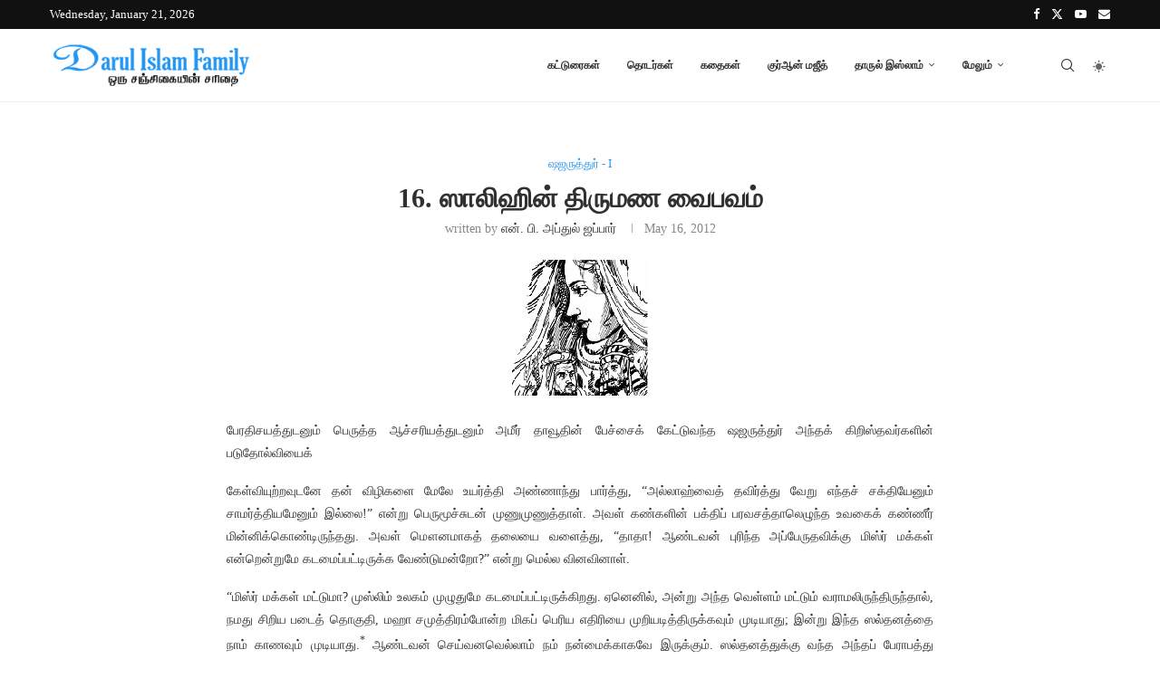

--- FILE ---
content_type: text/html; charset=UTF-8
request_url: https://www.darulislamfamily.com/shajaruthur-part-1-chapter-16/
body_size: 32657
content:
<!DOCTYPE html>
<html lang="en-US">
<head>
    <meta charset="UTF-8">
    <meta http-equiv="X-UA-Compatible" content="IE=edge">
    <meta name="viewport" content="width=device-width, initial-scale=1">
    <link rel="profile" href="http://gmpg.org/xfn/11"/>
	        <link rel="shortcut icon" href="https://www.darulislamfamily.com/wp-content/uploads/2022/11/favicon-96x96-1.png"
              type="image/x-icon"/>
        <link rel="apple-touch-icon" sizes="180x180" href="https://www.darulislamfamily.com/wp-content/uploads/2022/11/favicon-96x96-1.png">
	    <link rel="alternate" type="application/rss+xml" title="Darul Islam Family RSS Feed"
          href="https://www.darulislamfamily.com/feed/"/>
    <link rel="alternate" type="application/atom+xml" title="Darul Islam Family Atom Feed"
          href="https://www.darulislamfamily.com/feed/atom/"/>
    <link rel="pingback" href="https://www.darulislamfamily.com/xmlrpc.php"/>
    <!--[if lt IE 9]>
	<script src="https://www.darulislamfamily.com/wp-content/themes/soledad/js/html5.js"></script>
	<![endif]-->
	<title>16. ஸாலிஹின் திருமண வைபவம் &#8211; Darul Islam Family</title>
<link rel='preconnect' href='https://fonts.googleapis.com' />
<link rel='preconnect' href='https://fonts.gstatic.com' />
<meta http-equiv='x-dns-prefetch-control' content='on'>
<link rel='dns-prefetch' href='//fonts.googleapis.com' />
<link rel='dns-prefetch' href='//fonts.gstatic.com' />
<link rel='dns-prefetch' href='//s.gravatar.com' />
<link rel='dns-prefetch' href='//www.google-analytics.com' />
        <style>.elementor-add-section-area-button.penci-library-modal-btn:hover, .penci-library-modal-btn:hover {
                background: #6eb48c;
                opacity: 0.7
            }
            .elementor-add-section-area-button.penci-library-modal-btn, .penci-library-modal-btn {
                margin-left: 5px;
                background: #6eb48c;
                vertical-align: top;
                font-size: 0 !important;
            }
            .penci-library-modal-btn:before {
                content: '';
                width: 16px;
                height: 16px;
                background-image: url('https://www.darulislamfamily.com/wp-content/themes/soledad/images/penci-icon.png');
                background-position: center;
                background-size: contain;
                background-repeat: no-repeat;
            }
            #penci-library-modal .penci-elementor-template-library-template-name {
                text-align: right;
                flex: 1 0 0%;
            }</style>
		<meta name='robots' content='max-image-preview:large' />
	<style>img:is([sizes="auto" i], [sizes^="auto," i]) { contain-intrinsic-size: 3000px 1500px }</style>
	<link rel='dns-prefetch' href='//fonts.googleapis.com' />
<link rel="alternate" type="application/rss+xml" title="Darul Islam Family &raquo; Feed" href="https://www.darulislamfamily.com/feed/" />
<link rel="alternate" type="application/rss+xml" title="Darul Islam Family &raquo; Comments Feed" href="https://www.darulislamfamily.com/comments/feed/" />
<link rel="alternate" type="application/rss+xml" title="Darul Islam Family &raquo; 16. ஸாலிஹின் திருமண வைபவம் Comments Feed" href="https://www.darulislamfamily.com/shajaruthur-part-1-chapter-16/feed/" />
<script type="text/javascript">
/* <![CDATA[ */
window._wpemojiSettings = {"baseUrl":"https:\/\/s.w.org\/images\/core\/emoji\/15.0.3\/72x72\/","ext":".png","svgUrl":"https:\/\/s.w.org\/images\/core\/emoji\/15.0.3\/svg\/","svgExt":".svg","source":{"concatemoji":"https:\/\/www.darulislamfamily.com\/wp-includes\/js\/wp-emoji-release.min.js?ver=6.7.1"}};
/*! This file is auto-generated */
!function(i,n){var o,s,e;function c(e){try{var t={supportTests:e,timestamp:(new Date).valueOf()};sessionStorage.setItem(o,JSON.stringify(t))}catch(e){}}function p(e,t,n){e.clearRect(0,0,e.canvas.width,e.canvas.height),e.fillText(t,0,0);var t=new Uint32Array(e.getImageData(0,0,e.canvas.width,e.canvas.height).data),r=(e.clearRect(0,0,e.canvas.width,e.canvas.height),e.fillText(n,0,0),new Uint32Array(e.getImageData(0,0,e.canvas.width,e.canvas.height).data));return t.every(function(e,t){return e===r[t]})}function u(e,t,n){switch(t){case"flag":return n(e,"\ud83c\udff3\ufe0f\u200d\u26a7\ufe0f","\ud83c\udff3\ufe0f\u200b\u26a7\ufe0f")?!1:!n(e,"\ud83c\uddfa\ud83c\uddf3","\ud83c\uddfa\u200b\ud83c\uddf3")&&!n(e,"\ud83c\udff4\udb40\udc67\udb40\udc62\udb40\udc65\udb40\udc6e\udb40\udc67\udb40\udc7f","\ud83c\udff4\u200b\udb40\udc67\u200b\udb40\udc62\u200b\udb40\udc65\u200b\udb40\udc6e\u200b\udb40\udc67\u200b\udb40\udc7f");case"emoji":return!n(e,"\ud83d\udc26\u200d\u2b1b","\ud83d\udc26\u200b\u2b1b")}return!1}function f(e,t,n){var r="undefined"!=typeof WorkerGlobalScope&&self instanceof WorkerGlobalScope?new OffscreenCanvas(300,150):i.createElement("canvas"),a=r.getContext("2d",{willReadFrequently:!0}),o=(a.textBaseline="top",a.font="600 32px Arial",{});return e.forEach(function(e){o[e]=t(a,e,n)}),o}function t(e){var t=i.createElement("script");t.src=e,t.defer=!0,i.head.appendChild(t)}"undefined"!=typeof Promise&&(o="wpEmojiSettingsSupports",s=["flag","emoji"],n.supports={everything:!0,everythingExceptFlag:!0},e=new Promise(function(e){i.addEventListener("DOMContentLoaded",e,{once:!0})}),new Promise(function(t){var n=function(){try{var e=JSON.parse(sessionStorage.getItem(o));if("object"==typeof e&&"number"==typeof e.timestamp&&(new Date).valueOf()<e.timestamp+604800&&"object"==typeof e.supportTests)return e.supportTests}catch(e){}return null}();if(!n){if("undefined"!=typeof Worker&&"undefined"!=typeof OffscreenCanvas&&"undefined"!=typeof URL&&URL.createObjectURL&&"undefined"!=typeof Blob)try{var e="postMessage("+f.toString()+"("+[JSON.stringify(s),u.toString(),p.toString()].join(",")+"));",r=new Blob([e],{type:"text/javascript"}),a=new Worker(URL.createObjectURL(r),{name:"wpTestEmojiSupports"});return void(a.onmessage=function(e){c(n=e.data),a.terminate(),t(n)})}catch(e){}c(n=f(s,u,p))}t(n)}).then(function(e){for(var t in e)n.supports[t]=e[t],n.supports.everything=n.supports.everything&&n.supports[t],"flag"!==t&&(n.supports.everythingExceptFlag=n.supports.everythingExceptFlag&&n.supports[t]);n.supports.everythingExceptFlag=n.supports.everythingExceptFlag&&!n.supports.flag,n.DOMReady=!1,n.readyCallback=function(){n.DOMReady=!0}}).then(function(){return e}).then(function(){var e;n.supports.everything||(n.readyCallback(),(e=n.source||{}).concatemoji?t(e.concatemoji):e.wpemoji&&e.twemoji&&(t(e.twemoji),t(e.wpemoji)))}))}((window,document),window._wpemojiSettings);
/* ]]> */
</script>
<link rel='stylesheet' id='dashicons-css' href='https://www.darulislamfamily.com/wp-includes/css/dashicons.min.css?ver=6.7.1' type='text/css' media='all' />
<link rel='stylesheet' id='post-views-counter-frontend-css' href='https://www.darulislamfamily.com/wp-content/plugins/post-views-counter/css/frontend.css?ver=1.7.0' type='text/css' media='all' />
<style id='wp-emoji-styles-inline-css' type='text/css'>

	img.wp-smiley, img.emoji {
		display: inline !important;
		border: none !important;
		box-shadow: none !important;
		height: 1em !important;
		width: 1em !important;
		margin: 0 0.07em !important;
		vertical-align: -0.1em !important;
		background: none !important;
		padding: 0 !important;
	}
</style>
<link rel='stylesheet' id='wp-block-library-css' href='https://www.darulislamfamily.com/wp-includes/css/dist/block-library/style.min.css?ver=6.7.1' type='text/css' media='all' />
<style id='wp-block-library-theme-inline-css' type='text/css'>
.wp-block-audio :where(figcaption){color:#555;font-size:13px;text-align:center}.is-dark-theme .wp-block-audio :where(figcaption){color:#ffffffa6}.wp-block-audio{margin:0 0 1em}.wp-block-code{border:1px solid #ccc;border-radius:4px;font-family:Menlo,Consolas,monaco,monospace;padding:.8em 1em}.wp-block-embed :where(figcaption){color:#555;font-size:13px;text-align:center}.is-dark-theme .wp-block-embed :where(figcaption){color:#ffffffa6}.wp-block-embed{margin:0 0 1em}.blocks-gallery-caption{color:#555;font-size:13px;text-align:center}.is-dark-theme .blocks-gallery-caption{color:#ffffffa6}:root :where(.wp-block-image figcaption){color:#555;font-size:13px;text-align:center}.is-dark-theme :root :where(.wp-block-image figcaption){color:#ffffffa6}.wp-block-image{margin:0 0 1em}.wp-block-pullquote{border-bottom:4px solid;border-top:4px solid;color:currentColor;margin-bottom:1.75em}.wp-block-pullquote cite,.wp-block-pullquote footer,.wp-block-pullquote__citation{color:currentColor;font-size:.8125em;font-style:normal;text-transform:uppercase}.wp-block-quote{border-left:.25em solid;margin:0 0 1.75em;padding-left:1em}.wp-block-quote cite,.wp-block-quote footer{color:currentColor;font-size:.8125em;font-style:normal;position:relative}.wp-block-quote:where(.has-text-align-right){border-left:none;border-right:.25em solid;padding-left:0;padding-right:1em}.wp-block-quote:where(.has-text-align-center){border:none;padding-left:0}.wp-block-quote.is-large,.wp-block-quote.is-style-large,.wp-block-quote:where(.is-style-plain){border:none}.wp-block-search .wp-block-search__label{font-weight:700}.wp-block-search__button{border:1px solid #ccc;padding:.375em .625em}:where(.wp-block-group.has-background){padding:1.25em 2.375em}.wp-block-separator.has-css-opacity{opacity:.4}.wp-block-separator{border:none;border-bottom:2px solid;margin-left:auto;margin-right:auto}.wp-block-separator.has-alpha-channel-opacity{opacity:1}.wp-block-separator:not(.is-style-wide):not(.is-style-dots){width:100px}.wp-block-separator.has-background:not(.is-style-dots){border-bottom:none;height:1px}.wp-block-separator.has-background:not(.is-style-wide):not(.is-style-dots){height:2px}.wp-block-table{margin:0 0 1em}.wp-block-table td,.wp-block-table th{word-break:normal}.wp-block-table :where(figcaption){color:#555;font-size:13px;text-align:center}.is-dark-theme .wp-block-table :where(figcaption){color:#ffffffa6}.wp-block-video :where(figcaption){color:#555;font-size:13px;text-align:center}.is-dark-theme .wp-block-video :where(figcaption){color:#ffffffa6}.wp-block-video{margin:0 0 1em}:root :where(.wp-block-template-part.has-background){margin-bottom:0;margin-top:0;padding:1.25em 2.375em}
</style>
<style id='co-authors-plus-coauthors-style-inline-css' type='text/css'>
.wp-block-co-authors-plus-coauthors.is-layout-flow [class*=wp-block-co-authors-plus]{display:inline}

</style>
<style id='co-authors-plus-avatar-style-inline-css' type='text/css'>
.wp-block-co-authors-plus-avatar :where(img){height:auto;max-width:100%;vertical-align:bottom}.wp-block-co-authors-plus-coauthors.is-layout-flow .wp-block-co-authors-plus-avatar :where(img){vertical-align:middle}.wp-block-co-authors-plus-avatar:is(.alignleft,.alignright){display:table}.wp-block-co-authors-plus-avatar.aligncenter{display:table;margin-inline:auto}

</style>
<style id='co-authors-plus-image-style-inline-css' type='text/css'>
.wp-block-co-authors-plus-image{margin-bottom:0}.wp-block-co-authors-plus-image :where(img){height:auto;max-width:100%;vertical-align:bottom}.wp-block-co-authors-plus-coauthors.is-layout-flow .wp-block-co-authors-plus-image :where(img){vertical-align:middle}.wp-block-co-authors-plus-image:is(.alignfull,.alignwide) :where(img){width:100%}.wp-block-co-authors-plus-image:is(.alignleft,.alignright){display:table}.wp-block-co-authors-plus-image.aligncenter{display:table;margin-inline:auto}

</style>
<style id='block-soledad-style-inline-css' type='text/css'>
.pchead-e-block{--pcborder-cl:#dedede;--pcaccent-cl:#6eb48c}.heading1-style-1>h1,.heading1-style-2>h1,.heading2-style-1>h2,.heading2-style-2>h2,.heading3-style-1>h3,.heading3-style-2>h3,.heading4-style-1>h4,.heading4-style-2>h4,.heading5-style-1>h5,.heading5-style-2>h5{padding-bottom:8px;border-bottom:1px solid var(--pcborder-cl);overflow:hidden}.heading1-style-2>h1,.heading2-style-2>h2,.heading3-style-2>h3,.heading4-style-2>h4,.heading5-style-2>h5{border-bottom-width:0;position:relative}.heading1-style-2>h1:before,.heading2-style-2>h2:before,.heading3-style-2>h3:before,.heading4-style-2>h4:before,.heading5-style-2>h5:before{content:'';width:50px;height:2px;bottom:0;left:0;z-index:2;background:var(--pcaccent-cl);position:absolute}.heading1-style-2>h1:after,.heading2-style-2>h2:after,.heading3-style-2>h3:after,.heading4-style-2>h4:after,.heading5-style-2>h5:after{content:'';width:100%;height:2px;bottom:0;left:20px;z-index:1;background:var(--pcborder-cl);position:absolute}.heading1-style-3>h1,.heading1-style-4>h1,.heading2-style-3>h2,.heading2-style-4>h2,.heading3-style-3>h3,.heading3-style-4>h3,.heading4-style-3>h4,.heading4-style-4>h4,.heading5-style-3>h5,.heading5-style-4>h5{position:relative;padding-left:20px}.heading1-style-3>h1:before,.heading1-style-4>h1:before,.heading2-style-3>h2:before,.heading2-style-4>h2:before,.heading3-style-3>h3:before,.heading3-style-4>h3:before,.heading4-style-3>h4:before,.heading4-style-4>h4:before,.heading5-style-3>h5:before,.heading5-style-4>h5:before{width:10px;height:100%;content:'';position:absolute;top:0;left:0;bottom:0;background:var(--pcaccent-cl)}.heading1-style-4>h1,.heading2-style-4>h2,.heading3-style-4>h3,.heading4-style-4>h4,.heading5-style-4>h5{padding:10px 20px;background:#f1f1f1}.heading1-style-5>h1,.heading2-style-5>h2,.heading3-style-5>h3,.heading4-style-5>h4,.heading5-style-5>h5{position:relative;z-index:1}.heading1-style-5>h1:before,.heading2-style-5>h2:before,.heading3-style-5>h3:before,.heading4-style-5>h4:before,.heading5-style-5>h5:before{content:"";position:absolute;left:0;bottom:0;width:200px;height:50%;transform:skew(-25deg) translateX(0);background:var(--pcaccent-cl);z-index:-1;opacity:.4}.heading1-style-6>h1,.heading2-style-6>h2,.heading3-style-6>h3,.heading4-style-6>h4,.heading5-style-6>h5{text-decoration:underline;text-underline-offset:2px;text-decoration-thickness:4px;text-decoration-color:var(--pcaccent-cl)}
</style>
<link rel='stylesheet' id='editorskit-frontend-css' href='https://www.darulislamfamily.com/wp-content/plugins/block-options/build/style.build.css?ver=new' type='text/css' media='all' />
<style id='classic-theme-styles-inline-css' type='text/css'>
/*! This file is auto-generated */
.wp-block-button__link{color:#fff;background-color:#32373c;border-radius:9999px;box-shadow:none;text-decoration:none;padding:calc(.667em + 2px) calc(1.333em + 2px);font-size:1.125em}.wp-block-file__button{background:#32373c;color:#fff;text-decoration:none}
</style>
<style id='global-styles-inline-css' type='text/css'>
:root{--wp--preset--aspect-ratio--square: 1;--wp--preset--aspect-ratio--4-3: 4/3;--wp--preset--aspect-ratio--3-4: 3/4;--wp--preset--aspect-ratio--3-2: 3/2;--wp--preset--aspect-ratio--2-3: 2/3;--wp--preset--aspect-ratio--16-9: 16/9;--wp--preset--aspect-ratio--9-16: 9/16;--wp--preset--color--black: #000000;--wp--preset--color--cyan-bluish-gray: #abb8c3;--wp--preset--color--white: #ffffff;--wp--preset--color--pale-pink: #f78da7;--wp--preset--color--vivid-red: #cf2e2e;--wp--preset--color--luminous-vivid-orange: #ff6900;--wp--preset--color--luminous-vivid-amber: #fcb900;--wp--preset--color--light-green-cyan: #7bdcb5;--wp--preset--color--vivid-green-cyan: #00d084;--wp--preset--color--pale-cyan-blue: #8ed1fc;--wp--preset--color--vivid-cyan-blue: #0693e3;--wp--preset--color--vivid-purple: #9b51e0;--wp--preset--gradient--vivid-cyan-blue-to-vivid-purple: linear-gradient(135deg,rgba(6,147,227,1) 0%,rgb(155,81,224) 100%);--wp--preset--gradient--light-green-cyan-to-vivid-green-cyan: linear-gradient(135deg,rgb(122,220,180) 0%,rgb(0,208,130) 100%);--wp--preset--gradient--luminous-vivid-amber-to-luminous-vivid-orange: linear-gradient(135deg,rgba(252,185,0,1) 0%,rgba(255,105,0,1) 100%);--wp--preset--gradient--luminous-vivid-orange-to-vivid-red: linear-gradient(135deg,rgba(255,105,0,1) 0%,rgb(207,46,46) 100%);--wp--preset--gradient--very-light-gray-to-cyan-bluish-gray: linear-gradient(135deg,rgb(238,238,238) 0%,rgb(169,184,195) 100%);--wp--preset--gradient--cool-to-warm-spectrum: linear-gradient(135deg,rgb(74,234,220) 0%,rgb(151,120,209) 20%,rgb(207,42,186) 40%,rgb(238,44,130) 60%,rgb(251,105,98) 80%,rgb(254,248,76) 100%);--wp--preset--gradient--blush-light-purple: linear-gradient(135deg,rgb(255,206,236) 0%,rgb(152,150,240) 100%);--wp--preset--gradient--blush-bordeaux: linear-gradient(135deg,rgb(254,205,165) 0%,rgb(254,45,45) 50%,rgb(107,0,62) 100%);--wp--preset--gradient--luminous-dusk: linear-gradient(135deg,rgb(255,203,112) 0%,rgb(199,81,192) 50%,rgb(65,88,208) 100%);--wp--preset--gradient--pale-ocean: linear-gradient(135deg,rgb(255,245,203) 0%,rgb(182,227,212) 50%,rgb(51,167,181) 100%);--wp--preset--gradient--electric-grass: linear-gradient(135deg,rgb(202,248,128) 0%,rgb(113,206,126) 100%);--wp--preset--gradient--midnight: linear-gradient(135deg,rgb(2,3,129) 0%,rgb(40,116,252) 100%);--wp--preset--font-size--small: 12px;--wp--preset--font-size--medium: 20px;--wp--preset--font-size--large: 32px;--wp--preset--font-size--x-large: 42px;--wp--preset--font-size--normal: 14px;--wp--preset--font-size--huge: 42px;--wp--preset--spacing--20: 0.44rem;--wp--preset--spacing--30: 0.67rem;--wp--preset--spacing--40: 1rem;--wp--preset--spacing--50: 1.5rem;--wp--preset--spacing--60: 2.25rem;--wp--preset--spacing--70: 3.38rem;--wp--preset--spacing--80: 5.06rem;--wp--preset--shadow--natural: 6px 6px 9px rgba(0, 0, 0, 0.2);--wp--preset--shadow--deep: 12px 12px 50px rgba(0, 0, 0, 0.4);--wp--preset--shadow--sharp: 6px 6px 0px rgba(0, 0, 0, 0.2);--wp--preset--shadow--outlined: 6px 6px 0px -3px rgba(255, 255, 255, 1), 6px 6px rgba(0, 0, 0, 1);--wp--preset--shadow--crisp: 6px 6px 0px rgba(0, 0, 0, 1);}:where(.is-layout-flex){gap: 0.5em;}:where(.is-layout-grid){gap: 0.5em;}body .is-layout-flex{display: flex;}.is-layout-flex{flex-wrap: wrap;align-items: center;}.is-layout-flex > :is(*, div){margin: 0;}body .is-layout-grid{display: grid;}.is-layout-grid > :is(*, div){margin: 0;}:where(.wp-block-columns.is-layout-flex){gap: 2em;}:where(.wp-block-columns.is-layout-grid){gap: 2em;}:where(.wp-block-post-template.is-layout-flex){gap: 1.25em;}:where(.wp-block-post-template.is-layout-grid){gap: 1.25em;}.has-black-color{color: var(--wp--preset--color--black) !important;}.has-cyan-bluish-gray-color{color: var(--wp--preset--color--cyan-bluish-gray) !important;}.has-white-color{color: var(--wp--preset--color--white) !important;}.has-pale-pink-color{color: var(--wp--preset--color--pale-pink) !important;}.has-vivid-red-color{color: var(--wp--preset--color--vivid-red) !important;}.has-luminous-vivid-orange-color{color: var(--wp--preset--color--luminous-vivid-orange) !important;}.has-luminous-vivid-amber-color{color: var(--wp--preset--color--luminous-vivid-amber) !important;}.has-light-green-cyan-color{color: var(--wp--preset--color--light-green-cyan) !important;}.has-vivid-green-cyan-color{color: var(--wp--preset--color--vivid-green-cyan) !important;}.has-pale-cyan-blue-color{color: var(--wp--preset--color--pale-cyan-blue) !important;}.has-vivid-cyan-blue-color{color: var(--wp--preset--color--vivid-cyan-blue) !important;}.has-vivid-purple-color{color: var(--wp--preset--color--vivid-purple) !important;}.has-black-background-color{background-color: var(--wp--preset--color--black) !important;}.has-cyan-bluish-gray-background-color{background-color: var(--wp--preset--color--cyan-bluish-gray) !important;}.has-white-background-color{background-color: var(--wp--preset--color--white) !important;}.has-pale-pink-background-color{background-color: var(--wp--preset--color--pale-pink) !important;}.has-vivid-red-background-color{background-color: var(--wp--preset--color--vivid-red) !important;}.has-luminous-vivid-orange-background-color{background-color: var(--wp--preset--color--luminous-vivid-orange) !important;}.has-luminous-vivid-amber-background-color{background-color: var(--wp--preset--color--luminous-vivid-amber) !important;}.has-light-green-cyan-background-color{background-color: var(--wp--preset--color--light-green-cyan) !important;}.has-vivid-green-cyan-background-color{background-color: var(--wp--preset--color--vivid-green-cyan) !important;}.has-pale-cyan-blue-background-color{background-color: var(--wp--preset--color--pale-cyan-blue) !important;}.has-vivid-cyan-blue-background-color{background-color: var(--wp--preset--color--vivid-cyan-blue) !important;}.has-vivid-purple-background-color{background-color: var(--wp--preset--color--vivid-purple) !important;}.has-black-border-color{border-color: var(--wp--preset--color--black) !important;}.has-cyan-bluish-gray-border-color{border-color: var(--wp--preset--color--cyan-bluish-gray) !important;}.has-white-border-color{border-color: var(--wp--preset--color--white) !important;}.has-pale-pink-border-color{border-color: var(--wp--preset--color--pale-pink) !important;}.has-vivid-red-border-color{border-color: var(--wp--preset--color--vivid-red) !important;}.has-luminous-vivid-orange-border-color{border-color: var(--wp--preset--color--luminous-vivid-orange) !important;}.has-luminous-vivid-amber-border-color{border-color: var(--wp--preset--color--luminous-vivid-amber) !important;}.has-light-green-cyan-border-color{border-color: var(--wp--preset--color--light-green-cyan) !important;}.has-vivid-green-cyan-border-color{border-color: var(--wp--preset--color--vivid-green-cyan) !important;}.has-pale-cyan-blue-border-color{border-color: var(--wp--preset--color--pale-cyan-blue) !important;}.has-vivid-cyan-blue-border-color{border-color: var(--wp--preset--color--vivid-cyan-blue) !important;}.has-vivid-purple-border-color{border-color: var(--wp--preset--color--vivid-purple) !important;}.has-vivid-cyan-blue-to-vivid-purple-gradient-background{background: var(--wp--preset--gradient--vivid-cyan-blue-to-vivid-purple) !important;}.has-light-green-cyan-to-vivid-green-cyan-gradient-background{background: var(--wp--preset--gradient--light-green-cyan-to-vivid-green-cyan) !important;}.has-luminous-vivid-amber-to-luminous-vivid-orange-gradient-background{background: var(--wp--preset--gradient--luminous-vivid-amber-to-luminous-vivid-orange) !important;}.has-luminous-vivid-orange-to-vivid-red-gradient-background{background: var(--wp--preset--gradient--luminous-vivid-orange-to-vivid-red) !important;}.has-very-light-gray-to-cyan-bluish-gray-gradient-background{background: var(--wp--preset--gradient--very-light-gray-to-cyan-bluish-gray) !important;}.has-cool-to-warm-spectrum-gradient-background{background: var(--wp--preset--gradient--cool-to-warm-spectrum) !important;}.has-blush-light-purple-gradient-background{background: var(--wp--preset--gradient--blush-light-purple) !important;}.has-blush-bordeaux-gradient-background{background: var(--wp--preset--gradient--blush-bordeaux) !important;}.has-luminous-dusk-gradient-background{background: var(--wp--preset--gradient--luminous-dusk) !important;}.has-pale-ocean-gradient-background{background: var(--wp--preset--gradient--pale-ocean) !important;}.has-electric-grass-gradient-background{background: var(--wp--preset--gradient--electric-grass) !important;}.has-midnight-gradient-background{background: var(--wp--preset--gradient--midnight) !important;}.has-small-font-size{font-size: var(--wp--preset--font-size--small) !important;}.has-medium-font-size{font-size: var(--wp--preset--font-size--medium) !important;}.has-large-font-size{font-size: var(--wp--preset--font-size--large) !important;}.has-x-large-font-size{font-size: var(--wp--preset--font-size--x-large) !important;}
:where(.wp-block-post-template.is-layout-flex){gap: 1.25em;}:where(.wp-block-post-template.is-layout-grid){gap: 1.25em;}
:where(.wp-block-columns.is-layout-flex){gap: 2em;}:where(.wp-block-columns.is-layout-grid){gap: 2em;}
:root :where(.wp-block-pullquote){font-size: 1.5em;line-height: 1.6;}
</style>
<link rel='stylesheet' id='contact-form-7-css' href='https://www.darulislamfamily.com/wp-content/plugins/contact-form-7/includes/css/styles.css?ver=6.1.4' type='text/css' media='all' />
<link rel='stylesheet' id='table-sorter-custom-css-css' href='https://www.darulislamfamily.com/wp-content/plugins/table-sorter/wp-style.css?ver=6.7.1' type='text/css' media='all' />
<link rel='stylesheet' id='penci-fonts-css' href='https://fonts.googleapis.com/css?family=Open+Sans%3A300%2C300italic%2C400%2C400italic%2C500%2C500italic%2C600%2C600italic%2C700%2C700italic%2C800%2C800italic%26subset%3Dlatin%2Ccyrillic%2Ccyrillic-ext%2Cgreek%2Cgreek-ext%2Clatin-ext&#038;display=swap&#038;ver=8.5.9' type='text/css' media='' />
<link rel='stylesheet' id='penci-main-style-css' href='https://www.darulislamfamily.com/wp-content/themes/soledad/main.css?ver=8.5.9' type='text/css' media='all' />
<link rel='stylesheet' id='penci-swiper-bundle-css' href='https://www.darulislamfamily.com/wp-content/themes/soledad/css/swiper-bundle.min.css?ver=8.5.9' type='text/css' media='all' />
<link rel='stylesheet' id='penci-font-awesomeold-css' href='https://www.darulislamfamily.com/wp-content/themes/soledad/css/font-awesome.4.7.0.swap.min.css?ver=4.7.0' type='text/css' media='all' />
<link rel='stylesheet' id='penci_icon-css' href='https://www.darulislamfamily.com/wp-content/themes/soledad/css/penci-icon.css?ver=8.5.9' type='text/css' media='all' />
<link rel='stylesheet' id='penci_style-css' href='https://www.darulislamfamily.com/wp-content/themes/soledad/style.css?ver=8.5.9' type='text/css' media='all' />
<link rel='stylesheet' id='penci_social_counter-css' href='https://www.darulislamfamily.com/wp-content/themes/soledad/css/social-counter.css?ver=8.5.9' type='text/css' media='all' />
<link rel='stylesheet' id='penci-dark-style-css' href='https://www.darulislamfamily.com/wp-content/themes/soledad/dark.min.css?ver=8.5.9' type='text/css' media='all' />
<link rel='stylesheet' id='elementor-icons-css' href='https://www.darulislamfamily.com/wp-content/plugins/elementor/assets/lib/eicons/css/elementor-icons.min.css?ver=5.44.0' type='text/css' media='all' />
<link rel='stylesheet' id='elementor-frontend-css' href='https://www.darulislamfamily.com/wp-content/plugins/elementor/assets/css/frontend.min.css?ver=3.33.4' type='text/css' media='all' />
<link rel='stylesheet' id='elementor-post-3474-css' href='https://www.darulislamfamily.com/wp-content/uploads/elementor/css/post-3474.css?ver=1768496336' type='text/css' media='all' />
<style id='wcw-inlinecss-inline-css' type='text/css'>
 .widget_wpcategorieswidget ul.children{display:none;} .widget_wp_categories_widget{background:#fff; position:relative;}.widget_wp_categories_widget h2,.widget_wpcategorieswidget h2{color:#4a5f6d;font-size:20px;font-weight:400;margin:0 0 25px;line-height:24px;text-transform:uppercase}.widget_wp_categories_widget ul li,.widget_wpcategorieswidget ul li{font-size: 16px; margin: 0px; border-bottom: 1px dashed #f0f0f0; position: relative; list-style-type: none; line-height: 35px;}.widget_wp_categories_widget ul li:last-child,.widget_wpcategorieswidget ul li:last-child{border:none;}.widget_wp_categories_widget ul li a,.widget_wpcategorieswidget ul li a{display:inline-block;color:#007acc;transition:all .5s ease;-webkit-transition:all .5s ease;-ms-transition:all .5s ease;-moz-transition:all .5s ease;text-decoration:none;}.widget_wp_categories_widget ul li a:hover,.widget_wp_categories_widget ul li.active-cat a,.widget_wp_categories_widget ul li.active-cat span.post-count,.widget_wpcategorieswidget ul li a:hover,.widget_wpcategorieswidget ul li.active-cat a,.widget_wpcategorieswidget ul li.active-cat span.post-count{color:#ee546c}.widget_wp_categories_widget ul li span.post-count,.widget_wpcategorieswidget ul li span.post-count{height: 30px; min-width: 35px; text-align: center; background: #fff; color: #605f5f; border-radius: 5px; box-shadow: inset 2px 1px 3px rgba(0, 122, 204,.1); top: 0px; float: right; margin-top: 2px;}li.cat-item.cat-have-child > span.post-count{float:inherit;}li.cat-item.cat-item-7.cat-have-child { background: #f8f9fa; }li.cat-item.cat-have-child > span.post-count:before { content: "("; }li.cat-item.cat-have-child > span.post-count:after { content: ")"; }.cat-have-child.open-m-menu ul.children li { border-top: 1px solid #d8d8d8;border-bottom:none;}li.cat-item.cat-have-child:after{ position: absolute; right: 8px; top: 8px; background-image: url([data-uri]); content: ""; width: 18px; height: 18px;transform: rotate(270deg);}ul.children li.cat-item.cat-have-child:after{content:"";background-image: none;}.cat-have-child ul.children {display: none; z-index: 9; width: auto; position: relative; margin: 0px; padding: 0px; margin-top: 0px; padding-top: 10px; padding-bottom: 10px; list-style: none; text-align: left; background:  #f8f9fa; padding-left: 5px;}.widget_wp_categories_widget ul li ul.children li,.widget_wpcategorieswidget ul li ul.children li { border-bottom: 1px solid #fff; padding-right: 5px; }.cat-have-child.open-m-menu ul.children{display:block;}li.cat-item.cat-have-child.open-m-menu:after{transform: rotate(0deg);}.widget_wp_categories_widget > li.product_cat,.widget_wpcategorieswidget > li.product_cat {list-style: none;}.widget_wp_categories_widget > ul,.widget_wpcategorieswidget > ul {padding: 0px;}.widget_wp_categories_widget > ul li ul ,.widget_wpcategorieswidget > ul li ul {padding-left: 15px;} .wcwpro-list{padding: 0 15px;}
</style>
<link rel='stylesheet' id='elementor-gf-roboto-css' href='https://fonts.googleapis.com/css?family=Roboto:100,100italic,200,200italic,300,300italic,400,400italic,500,500italic,600,600italic,700,700italic,800,800italic,900,900italic&#038;display=auto' type='text/css' media='all' />
<link rel='stylesheet' id='elementor-gf-robotoslab-css' href='https://fonts.googleapis.com/css?family=Roboto+Slab:100,100italic,200,200italic,300,300italic,400,400italic,500,500italic,600,600italic,700,700italic,800,800italic,900,900italic&#038;display=auto' type='text/css' media='all' />
<script type="text/javascript" src="https://www.darulislamfamily.com/wp-includes/js/jquery/jquery.min.js?ver=3.7.1" id="jquery-core-js"></script>
<script type="text/javascript" id="jquery-core-js-after">
/* <![CDATA[ */
jQuery(document).ready(function($){ jQuery('li.cat-item:has(ul.children)').addClass('cat-have-child'); jQuery('.cat-have-child').removeClass('open-m-menu');jQuery('li.cat-have-child > a').click(function(){window.location.href=jQuery(this).attr('href');return false;});jQuery('li.cat-have-child').click(function(){

		var li_parentdiv = jQuery(this).parent().parent().parent().attr('class');
			if(jQuery(this).hasClass('open-m-menu')){jQuery('.cat-have-child').removeClass('open-m-menu');}else{jQuery('.cat-have-child').removeClass('open-m-menu');jQuery(this).addClass('open-m-menu');}});});
/* ]]> */
</script>
<script type="text/javascript" src="https://www.darulislamfamily.com/wp-includes/js/jquery/jquery-migrate.min.js?ver=3.4.1" id="jquery-migrate-js"></script>
<script type="text/javascript" src="https://www.darulislamfamily.com/wp-content/plugins/table-sorter/jquery.tablesorter.min.js?ver=6.7.1" id="table-sorter-js"></script>
<script type="text/javascript" src="https://www.darulislamfamily.com/wp-content/plugins/table-sorter/jquery.metadata.js?ver=2.2" id="table-sorter-metadata-js"></script>
<script type="text/javascript" src="https://www.darulislamfamily.com/wp-content/plugins/table-sorter/wp-script.js?ver=2.2" id="table-sorter-custom-js-js"></script>
<script type="text/javascript" id="penci-dark-js-extra">
/* <![CDATA[ */
var penci_dark = {"auto_by":"","darktheme":"","darkmode":""};
/* ]]> */
</script>
<script type="text/javascript" src="https://www.darulislamfamily.com/wp-content/themes/soledad/js/darkmode.js?ver=8.5.9" id="penci-dark-js"></script>
<link rel="https://api.w.org/" href="https://www.darulislamfamily.com/wp-json/" /><link rel="alternate" title="JSON" type="application/json" href="https://www.darulislamfamily.com/wp-json/wp/v2/posts/438" /><link rel="EditURI" type="application/rsd+xml" title="RSD" href="https://www.darulislamfamily.com/xmlrpc.php?rsd" />
<meta name="generator" content="WordPress 6.7.1" />
<meta name="generator" content="Soledad 8.5.9" />
<link rel="canonical" href="https://www.darulislamfamily.com/shajaruthur-part-1-chapter-16/" />
<link rel='shortlink' href='https://www.darulislamfamily.com/?p=438' />
<link rel="alternate" title="oEmbed (JSON)" type="application/json+oembed" href="https://www.darulislamfamily.com/wp-json/oembed/1.0/embed?url=https%3A%2F%2Fwww.darulislamfamily.com%2Fshajaruthur-part-1-chapter-16%2F" />
<link rel="alternate" title="oEmbed (XML)" type="text/xml+oembed" href="https://www.darulislamfamily.com/wp-json/oembed/1.0/embed?url=https%3A%2F%2Fwww.darulislamfamily.com%2Fshajaruthur-part-1-chapter-16%2F&#038;format=xml" />
<!-- OG TAGS -->
<meta property="og:site_name" content="Darul Islam Family">
<meta property="fb:admins" content="">
<meta property="article:tag" content="Cairo">
<meta property="article:tag" content="Crusade">
<meta property="article:tag" content="Egypt">
<meta property="article:tag" content="Malik-ul-Kamil">
<meta property="article:tag" content="N.B. Abdul Jabbar">
<meta property="article:tag" content="N.B.A.">
<meta property="article:tag" content="Saleh">
<meta property="article:tag" content="Shajaruthur">
<meta property="article:tag" content="என்.பி.ஏ.">
<meta property="article:tag" content="சிலுவை யுத்தம்">
<meta property="article:tag" content="தமீதா">
<meta property="article:tag" content="மலிக்குல் காமில்">
<meta property="article:tag" content="ஷஜருத்துர்">
<meta property="article:tag" content="ஸாலிஹ்">
<meta property="og:title" content="16. ஸாலிஹின் திருமண வைபவம் |  Darul Islam Family">
<meta property="og:description" content="பேரதிசயத்துடனும் பெருத்த ஆச்சரியத்துடனும் அமீர் தாவூதின் பேச்சைக் கேட்டுவந்த ஷஜருத்துர் அந்தக் கிறிஸ்தவர்களின் படுதோல்வியைக் கேள்வியுற்றவுடனே தன் விழிகளை&hellip;">
<meta property="og:url" content="https://www.darulislamfamily.com/shajaruthur-part-1-chapter-16/">
<meta property="og:type" content="article">
<meta property="og:image" content="https://www.darulislamfamily.com/wp-content/uploads/2012/05/chapter16.png">
<meta property="article:section" content="ஷஜருத்துர் - I">
<meta property="article:publisher" content="https://www.facebook.com/facebook">
<style id="penci-custom-style" type="text/css">body{ --pcbg-cl: #fff; --pctext-cl: #313131; --pcborder-cl: #dedede; --pcheading-cl: #313131; --pcmeta-cl: #888888; --pcaccent-cl: #6eb48c; --pcbody-font: 'PT Serif', serif; --pchead-font: 'Raleway', sans-serif; --pchead-wei: bold; --pcava_bdr:10px;--pcajs_fvw:470px;--pcajs_fvmw:220px; } .single.penci-body-single-style-5 #header, .single.penci-body-single-style-6 #header, .single.penci-body-single-style-10 #header, .single.penci-body-single-style-5 .pc-wrapbuilder-header, .single.penci-body-single-style-6 .pc-wrapbuilder-header, .single.penci-body-single-style-10 .pc-wrapbuilder-header { --pchd-mg: 40px; } .fluid-width-video-wrapper > div { position: absolute; left: 0; right: 0; top: 0; width: 100%; height: 100%; } .yt-video-place { position: relative; text-align: center; } .yt-video-place.embed-responsive .start-video { display: block; top: 0; left: 0; bottom: 0; right: 0; position: absolute; transform: none; } .yt-video-place.embed-responsive .start-video img { margin: 0; padding: 0; top: 50%; display: inline-block; position: absolute; left: 50%; transform: translate(-50%, -50%); width: 68px; height: auto; } .mfp-bg { top: 0; left: 0; width: 100%; height: 100%; z-index: 9999999; overflow: hidden; position: fixed; background: #0b0b0b; opacity: .8; filter: alpha(opacity=80) } .mfp-wrap { top: 0; left: 0; width: 100%; height: 100%; z-index: 9999999; position: fixed; outline: none !important; -webkit-backface-visibility: hidden } body { --pchead-font: 'Open Sans', sans-serif; } body { --pcbody-font: 'Open Sans', sans-serif; } p{ line-height: 1.8; } #navigation .menu > li > a, #navigation ul.menu ul.sub-menu li > a, .navigation ul.menu ul.sub-menu li > a, .penci-menu-hbg .menu li a, #sidebar-nav .menu li a { font-family: 'Open Sans', sans-serif; font-weight: normal; } .penci-hide-tagupdated{ display: none !important; } .header-slogan .header-slogan-text { font-style:normal; } body { --pchead-wei: 700; } .featured-area.featured-style-42 .item-inner-content, .featured-style-41 .swiper-slide, .slider-40-wrapper .nav-thumb-creative .thumb-container:after,.penci-slider44-t-item:before,.penci-slider44-main-wrapper .item, .featured-area .penci-image-holder, .featured-area .penci-slider4-overlay, .featured-area .penci-slide-overlay .overlay-link, .featured-style-29 .featured-slider-overlay, .penci-slider38-overlay{ border-radius: ; -webkit-border-radius: ; } .penci-featured-content-right:before{ border-top-right-radius: ; border-bottom-right-radius: ; } .penci-flat-overlay .penci-slide-overlay .penci-mag-featured-content:before{ border-bottom-left-radius: ; border-bottom-right-radius: ; } .container-single .post-image{ border-radius: ; -webkit-border-radius: ; } .penci-mega-post-inner, .penci-mega-thumbnail .penci-image-holder{ border-radius: ; -webkit-border-radius: ; } #navigation .menu > li > a, #navigation ul.menu ul.sub-menu li > a, .navigation ul.menu ul.sub-menu li > a, .penci-menu-hbg .menu li a, #sidebar-nav .menu li a, #navigation .penci-megamenu .penci-mega-child-categories a, .navigation .penci-megamenu .penci-mega-child-categories a{ font-weight: 700; } body.penci-body-boxed { background-image: url(http://soledad.pencidesign.com/soledad-magazine/wp-content/uploads/sites/7/2017/06/notebook.png); } body.penci-body-boxed { background-repeat:repeat; } body.penci-body-boxed { background-attachment:scroll; } body.penci-body-boxed { background-size:auto; } #header .inner-header .container { padding:30px 0; } #logo a { max-width:240px; width: 100%; } @media only screen and (max-width: 960px) and (min-width: 768px){ #logo img{ max-width: 100%; } } body{ --pcaccent-cl: #2196f3; } .penci-menuhbg-toggle:hover .lines-button:after, .penci-menuhbg-toggle:hover .penci-lines:before, .penci-menuhbg-toggle:hover .penci-lines:after,.tags-share-box.tags-share-box-s2 .post-share-plike,.penci-video_playlist .penci-playlist-title,.pencisc-column-2.penci-video_playlist .penci-video-nav .playlist-panel-item, .pencisc-column-1.penci-video_playlist .penci-video-nav .playlist-panel-item,.penci-video_playlist .penci-custom-scroll::-webkit-scrollbar-thumb, .pencisc-button, .post-entry .pencisc-button, .penci-dropcap-box, .penci-dropcap-circle, .penci-login-register input[type="submit"]:hover, .penci-ld .penci-ldin:before, .penci-ldspinner > div{ background: #2196f3; } a, .post-entry .penci-portfolio-filter ul li a:hover, .penci-portfolio-filter ul li a:hover, .penci-portfolio-filter ul li.active a, .post-entry .penci-portfolio-filter ul li.active a, .penci-countdown .countdown-amount, .archive-box h1, .post-entry a, .container.penci-breadcrumb span a:hover,.container.penci-breadcrumb a:hover, .post-entry blockquote:before, .post-entry blockquote cite, .post-entry blockquote .author, .wpb_text_column blockquote:before, .wpb_text_column blockquote cite, .wpb_text_column blockquote .author, .penci-pagination a:hover, ul.penci-topbar-menu > li a:hover, div.penci-topbar-menu > ul > li a:hover, .penci-recipe-heading a.penci-recipe-print,.penci-review-metas .penci-review-btnbuy, .main-nav-social a:hover, .widget-social .remove-circle a:hover i, .penci-recipe-index .cat > a.penci-cat-name, #bbpress-forums li.bbp-body ul.forum li.bbp-forum-info a:hover, #bbpress-forums li.bbp-body ul.topic li.bbp-topic-title a:hover, #bbpress-forums li.bbp-body ul.forum li.bbp-forum-info .bbp-forum-content a, #bbpress-forums li.bbp-body ul.topic p.bbp-topic-meta a, #bbpress-forums .bbp-breadcrumb a:hover, #bbpress-forums .bbp-forum-freshness a:hover, #bbpress-forums .bbp-topic-freshness a:hover, #buddypress ul.item-list li div.item-title a, #buddypress ul.item-list li h4 a, #buddypress .activity-header a:first-child, #buddypress .comment-meta a:first-child, #buddypress .acomment-meta a:first-child, div.bbp-template-notice a:hover, .penci-menu-hbg .menu li a .indicator:hover, .penci-menu-hbg .menu li a:hover, #sidebar-nav .menu li a:hover, .penci-rlt-popup .rltpopup-meta .rltpopup-title:hover, .penci-video_playlist .penci-video-playlist-item .penci-video-title:hover, .penci_list_shortcode li:before, .penci-dropcap-box-outline, .penci-dropcap-circle-outline, .penci-dropcap-regular, .penci-dropcap-bold{ color: #2196f3; } .penci-home-popular-post ul.slick-dots li button:hover, .penci-home-popular-post ul.slick-dots li.slick-active button, .post-entry blockquote .author span:after, .error-image:after, .error-404 .go-back-home a:after, .penci-header-signup-form, .woocommerce span.onsale, .woocommerce #respond input#submit:hover, .woocommerce a.button:hover, .woocommerce button.button:hover, .woocommerce input.button:hover, .woocommerce nav.woocommerce-pagination ul li span.current, .woocommerce div.product .entry-summary div[itemprop="description"]:before, .woocommerce div.product .entry-summary div[itemprop="description"] blockquote .author span:after, .woocommerce div.product .woocommerce-tabs #tab-description blockquote .author span:after, .woocommerce #respond input#submit.alt:hover, .woocommerce a.button.alt:hover, .woocommerce button.button.alt:hover, .woocommerce input.button.alt:hover, .pcheader-icon.shoping-cart-icon > a > span, #penci-demobar .buy-button, #penci-demobar .buy-button:hover, .penci-recipe-heading a.penci-recipe-print:hover,.penci-review-metas .penci-review-btnbuy:hover, .penci-review-process span, .penci-review-score-total, #navigation.menu-style-2 ul.menu ul.sub-menu:before, #navigation.menu-style-2 .menu ul ul.sub-menu:before, .penci-go-to-top-floating, .post-entry.blockquote-style-2 blockquote:before, #bbpress-forums #bbp-search-form .button, #bbpress-forums #bbp-search-form .button:hover, .wrapper-boxed .bbp-pagination-links span.current, #bbpress-forums #bbp_reply_submit:hover, #bbpress-forums #bbp_topic_submit:hover,#main .bbp-login-form .bbp-submit-wrapper button[type="submit"]:hover, #buddypress .dir-search input[type=submit], #buddypress .groups-members-search input[type=submit], #buddypress button:hover, #buddypress a.button:hover, #buddypress a.button:focus, #buddypress input[type=button]:hover, #buddypress input[type=reset]:hover, #buddypress ul.button-nav li a:hover, #buddypress ul.button-nav li.current a, #buddypress div.generic-button a:hover, #buddypress .comment-reply-link:hover, #buddypress input[type=submit]:hover, #buddypress div.pagination .pagination-links .current, #buddypress div.item-list-tabs ul li.selected a, #buddypress div.item-list-tabs ul li.current a, #buddypress div.item-list-tabs ul li a:hover, #buddypress table.notifications thead tr, #buddypress table.notifications-settings thead tr, #buddypress table.profile-settings thead tr, #buddypress table.profile-fields thead tr, #buddypress table.wp-profile-fields thead tr, #buddypress table.messages-notices thead tr, #buddypress table.forum thead tr, #buddypress input[type=submit] { background-color: #2196f3; } .penci-pagination ul.page-numbers li span.current, #comments_pagination span { color: #fff; background: #2196f3; border-color: #2196f3; } .footer-instagram h4.footer-instagram-title > span:before, .woocommerce nav.woocommerce-pagination ul li span.current, .penci-pagination.penci-ajax-more a.penci-ajax-more-button:hover, .penci-recipe-heading a.penci-recipe-print:hover,.penci-review-metas .penci-review-btnbuy:hover, .home-featured-cat-content.style-14 .magcat-padding:before, .wrapper-boxed .bbp-pagination-links span.current, #buddypress .dir-search input[type=submit], #buddypress .groups-members-search input[type=submit], #buddypress button:hover, #buddypress a.button:hover, #buddypress a.button:focus, #buddypress input[type=button]:hover, #buddypress input[type=reset]:hover, #buddypress ul.button-nav li a:hover, #buddypress ul.button-nav li.current a, #buddypress div.generic-button a:hover, #buddypress .comment-reply-link:hover, #buddypress input[type=submit]:hover, #buddypress div.pagination .pagination-links .current, #buddypress input[type=submit], form.pc-searchform.penci-hbg-search-form input.search-input:hover, form.pc-searchform.penci-hbg-search-form input.search-input:focus, .penci-dropcap-box-outline, .penci-dropcap-circle-outline { border-color: #2196f3; } .woocommerce .woocommerce-error, .woocommerce .woocommerce-info, .woocommerce .woocommerce-message { border-top-color: #2196f3; } .penci-slider ol.penci-control-nav li a.penci-active, .penci-slider ol.penci-control-nav li a:hover, .penci-related-carousel .penci-owl-dot.active span, .penci-owl-carousel-slider .penci-owl-dot.active span{ border-color: #2196f3; background-color: #2196f3; } .woocommerce .woocommerce-message:before, .woocommerce form.checkout table.shop_table .order-total .amount, .woocommerce ul.products li.product .price ins, .woocommerce ul.products li.product .price, .woocommerce div.product p.price ins, .woocommerce div.product span.price ins, .woocommerce div.product p.price, .woocommerce div.product .entry-summary div[itemprop="description"] blockquote:before, .woocommerce div.product .woocommerce-tabs #tab-description blockquote:before, .woocommerce div.product .entry-summary div[itemprop="description"] blockquote cite, .woocommerce div.product .entry-summary div[itemprop="description"] blockquote .author, .woocommerce div.product .woocommerce-tabs #tab-description blockquote cite, .woocommerce div.product .woocommerce-tabs #tab-description blockquote .author, .woocommerce div.product .product_meta > span a:hover, .woocommerce div.product .woocommerce-tabs ul.tabs li.active, .woocommerce ul.cart_list li .amount, .woocommerce ul.product_list_widget li .amount, .woocommerce table.shop_table td.product-name a:hover, .woocommerce table.shop_table td.product-price span, .woocommerce table.shop_table td.product-subtotal span, .woocommerce-cart .cart-collaterals .cart_totals table td .amount, .woocommerce .woocommerce-info:before, .woocommerce div.product span.price, .penci-container-inside.penci-breadcrumb span a:hover,.penci-container-inside.penci-breadcrumb a:hover { color: #2196f3; } .standard-content .penci-more-link.penci-more-link-button a.more-link, .penci-readmore-btn.penci-btn-make-button a, .penci-featured-cat-seemore.penci-btn-make-button a{ background-color: #2196f3; color: #fff; } .penci-vernav-toggle:before{ border-top-color: #2196f3; color: #fff; } @media only screen and (max-width: 767px){ .penci-top-bar{ display: none; } } .penci-top-bar, .penci-topbar-trending .penci-owl-carousel .owl-item, ul.penci-topbar-menu ul.sub-menu, div.penci-topbar-menu > ul ul.sub-menu, .pctopbar-login-btn .pclogin-sub{ background-color: #111111; } .headline-title.nticker-style-3:after{ border-color: #111111; } .headline-title { background-color: #2196f3; } .headline-title.nticker-style-2:after, .headline-title.nticker-style-4:after{ border-color: #2196f3; } a.penci-topbar-post-title { color: #ffffff; } a.penci-topbar-post-title:hover { color: #2196f3; } ul.penci-topbar-menu > li a:hover, div.penci-topbar-menu > ul > li a:hover { color: #2196f3; } .penci-topbar-social a:hover { color: #2196f3; } #penci-login-popup:before{ opacity: ; } #header .inner-header { background-color: #ffffff; background-image: none; } .navigation .menu > li > a:hover, .navigation .menu li.current-menu-item > a, .navigation .menu > li.current_page_item > a, .navigation .menu > li:hover > a, .navigation .menu > li.current-menu-ancestor > a, .navigation .menu > li.current-menu-item > a, .navigation .menu .sub-menu li a:hover, .navigation .menu .sub-menu li.current-menu-item > a, .navigation .sub-menu li:hover > a, #navigation .menu > li > a:hover, #navigation .menu li.current-menu-item > a, #navigation .menu > li.current_page_item > a, #navigation .menu > li:hover > a, #navigation .menu > li.current-menu-ancestor > a, #navigation .menu > li.current-menu-item > a, #navigation .menu .sub-menu li a:hover, #navigation .menu .sub-menu li.current-menu-item > a, #navigation .sub-menu li:hover > a { color: #ffffff; } .navigation ul.menu > li > a:before, .navigation .menu > ul > li > a:before, #navigation ul.menu > li > a:before, #navigation .menu > ul > li > a:before { background: #ffffff; } .navigation.menu-item-padding .menu > li > a:hover, .navigation.menu-item-padding .menu > li:hover > a, .navigation.menu-item-padding .menu > li.current-menu-item > a, .navigation.menu-item-padding .menu > li.current_page_item > a, .navigation.menu-item-padding .menu > li.current-menu-ancestor > a, .navigation.menu-item-padding .menu > li.current-menu-item > a, #navigation.menu-item-padding .menu > li > a:hover, #navigation.menu-item-padding .menu > li:hover > a, #navigation.menu-item-padding .menu > li.current-menu-item > a, #navigation.menu-item-padding .menu > li.current_page_item > a, #navigation.menu-item-padding .menu > li.current-menu-ancestor > a, #navigation.menu-item-padding .menu > li.current-menu-item > a { background-color: #2196f3; } .navigation .penci-megamenu .penci-mega-child-categories, .navigation.menu-style-2 .penci-megamenu .penci-mega-child-categories a.cat-active, #navigation .penci-megamenu .penci-mega-child-categories, #navigation.menu-style-2 .penci-megamenu .penci-mega-child-categories a.cat-active { background-color: #ffffff; } .navigation .menu ul.sub-menu li .pcmis-2 .penci-mega-post a:hover, .navigation .penci-megamenu .penci-mega-child-categories a.cat-active, .navigation .menu .penci-megamenu .penci-mega-child-categories a:hover, .navigation .menu .penci-megamenu .penci-mega-latest-posts .penci-mega-post a:hover, #navigation .menu ul.sub-menu li .pcmis-2 .penci-mega-post a:hover, #navigation .penci-megamenu .penci-mega-child-categories a.cat-active, #navigation .menu .penci-megamenu .penci-mega-child-categories a:hover, #navigation .menu .penci-megamenu .penci-mega-latest-posts .penci-mega-post a:hover { color: #2196f3; } #navigation .penci-megamenu .penci-mega-thumbnail .mega-cat-name { background: #2196f3; } #navigation .pcmis-5 .penci-mega-latest-posts.col-mn-4 .penci-mega-post:nth-child(5n + 1) .penci-mega-post-inner .penci-mega-meta .post-mega-title a { font-size:16.64px; } #navigation .penci-megamenu .post-mega-title a, .pc-builder-element .navigation .penci-megamenu .penci-content-megamenu .penci-mega-latest-posts .penci-mega-post .post-mega-title a{ font-size:13px; } #navigation .penci-megamenu .post-mega-title a, .pc-builder-element .navigation .penci-megamenu .penci-content-megamenu .penci-mega-latest-posts .penci-mega-post .post-mega-title a{ text-transform: none; } #navigation .menu .sub-menu li a { color: #313131; } #navigation .menu .sub-menu li a:hover, #navigation .menu .sub-menu li.current-menu-item > a, #navigation .sub-menu li:hover > a { color: #2196f3; } #navigation.menu-style-2 ul.menu ul.sub-menu:before, #navigation.menu-style-2 .menu ul ul.sub-menu:before { background-color: #2196f3; } .penci-featured-content .feat-text h3 a, .featured-style-35 .feat-text-right h3 a, .featured-style-4 .penci-featured-content .feat-text h3 a, .penci-mag-featured-content h3 a, .pencislider-container .pencislider-content .pencislider-title { text-transform: none; } .home-featured-cat-content, .penci-featured-cat-seemore, .penci-featured-cat-custom-ads, .home-featured-cat-content.style-8 { margin-bottom: 40px; } .home-featured-cat-content.style-8 .penci-grid li.list-post:last-child{ margin-bottom: 0; } .home-featured-cat-content.style-3, .home-featured-cat-content.style-11{ margin-bottom: 30px; } .home-featured-cat-content.style-7{ margin-bottom: 14px; } .home-featured-cat-content.style-13{ margin-bottom: 20px; } .penci-featured-cat-seemore, .penci-featured-cat-custom-ads{ margin-top: -20px; } .penci-featured-cat-seemore.penci-seemore-style-7, .mag-cat-style-7 .penci-featured-cat-custom-ads{ margin-top: -18px; } .penci-featured-cat-seemore.penci-seemore-style-8, .mag-cat-style-8 .penci-featured-cat-custom-ads{ margin-top: 0px; } .penci-featured-cat-seemore.penci-seemore-style-13, .mag-cat-style-13 .penci-featured-cat-custom-ads{ margin-top: -20px; } .widget_categories ul li.cat-item-2826, .widget_categories select option[value="2826"], .widget_tag_cloud .tag-cloud-link.tag-link-2826{ display: none; } .penci-header-signup-form { padding-top: px; padding-bottom: px; } .penci-header-signup-form { background-color: #2196f3; } .header-social a:hover i, .main-nav-social a:hover, .penci-menuhbg-toggle:hover .lines-button:after, .penci-menuhbg-toggle:hover .penci-lines:before, .penci-menuhbg-toggle:hover .penci-lines:after { color: #2196f3; } #sidebar-nav .menu li a:hover, .header-social.sidebar-nav-social a:hover i, #sidebar-nav .menu li a .indicator:hover, #sidebar-nav .menu .sub-menu li a .indicator:hover{ color: #2196f3; } #sidebar-nav-logo:before{ background-color: #2196f3; } .penci-slide-overlay .overlay-link, .penci-slider38-overlay, .penci-flat-overlay .penci-slide-overlay .penci-mag-featured-content:before, .slider-40-wrapper .list-slider-creative .item-slider-creative .img-container:before { opacity: 0.8; } .penci-item-mag:hover .penci-slide-overlay .overlay-link, .featured-style-38 .item:hover .penci-slider38-overlay, .penci-flat-overlay .penci-item-mag:hover .penci-slide-overlay .penci-mag-featured-content:before { opacity: ; } .penci-featured-content .featured-slider-overlay { opacity: ; } .slider-40-wrapper .list-slider-creative .item-slider-creative:hover .img-container:before { opacity:; } .penci-43-slider-item div .featured-cat a, .penci-featured-content .feat-text .featured-cat a, .penci-mag-featured-content .cat > a.penci-cat-name, .featured-style-35 .cat > a.penci-cat-name { color: #ffffff; } .penci-mag-featured-content .cat > a.penci-cat-name:after, .penci-featured-content .cat > a.penci-cat-name:after, .featured-style-35 .cat > a.penci-cat-name:after{ border-color: #ffffff; } .penci-43-slider-item div .featured-cat a:hover, .penci-featured-content .feat-text .featured-cat a:hover, .penci-mag-featured-content .cat > a.penci-cat-name:hover, .featured-style-35 .cat > a.penci-cat-name:hover { color: #2196f3; } .featured-style-29 .featured-slider-overlay { opacity: ; } .penci-owl-carousel{--pcfs-delay:0.7s;} .featured-area .penci-slider { max-height: 600px; } .penci-standard-cat .cat > a.penci-cat-name { color: #2196f3; } .penci-standard-cat .cat:before, .penci-standard-cat .cat:after { background-color: #2196f3; } .standard-content .penci-post-box-meta .penci-post-share-box a:hover, .standard-content .penci-post-box-meta .penci-post-share-box a.liked { color: #2196f3; } .header-standard .post-entry a:hover, .header-standard .author-post span a:hover, .standard-content a, .standard-content .post-entry a, .standard-post-entry a.more-link:hover, .penci-post-box-meta .penci-box-meta a:hover, .standard-content .post-entry blockquote:before, .post-entry blockquote cite, .post-entry blockquote .author, .standard-content-special .author-quote span, .standard-content-special .format-post-box .post-format-icon i, .standard-content-special .format-post-box .dt-special a:hover, .standard-content .penci-more-link a.more-link, .standard-content .penci-post-box-meta .penci-box-meta a:hover { color: #2196f3; } .standard-content .penci-more-link.penci-more-link-button a.more-link{ background-color: #2196f3; color: #fff; } .standard-content-special .author-quote span:before, .standard-content-special .author-quote span:after, .standard-content .post-entry ul li:before, .post-entry blockquote .author span:after, .header-standard:after { background-color: #2196f3; } .penci-more-link a.more-link:before, .penci-more-link a.more-link:after { border-color: #2196f3; } .penci-grid li .item h2 a, .penci-masonry .item-masonry h2 a, .grid-mixed .mixed-detail h2 a, .overlay-header-box .overlay-title a { text-transform: none; } .penci-grid li .item h2 a, .penci-masonry .item-masonry h2 a { } .penci-featured-infor .cat a.penci-cat-name, .penci-grid .cat a.penci-cat-name, .penci-masonry .cat a.penci-cat-name, .penci-featured-infor .cat a.penci-cat-name { color: #2196f3; } .penci-featured-infor .cat a.penci-cat-name:after, .penci-grid .cat a.penci-cat-name:after, .penci-masonry .cat a.penci-cat-name:after, .penci-featured-infor .cat a.penci-cat-name:after{ border-color: #2196f3; } .penci-post-share-box a.liked, .penci-post-share-box a:hover { color: #2196f3; } .overlay-post-box-meta .overlay-share a:hover, .overlay-author a:hover, .penci-grid .standard-content-special .format-post-box .dt-special a:hover, .grid-post-box-meta span a:hover, .grid-post-box-meta span a.comment-link:hover, .penci-grid .standard-content-special .author-quote span, .penci-grid .standard-content-special .format-post-box .post-format-icon i, .grid-mixed .penci-post-box-meta .penci-box-meta a:hover { color: #2196f3; } .penci-grid .standard-content-special .author-quote span:before, .penci-grid .standard-content-special .author-quote span:after, .grid-header-box:after, .list-post .header-list-style:after { background-color: #2196f3; } .penci-grid .post-box-meta span:after, .penci-masonry .post-box-meta span:after { border-color: #2196f3; } .penci-readmore-btn.penci-btn-make-button a{ background-color: #2196f3; color: #fff; } .penci-grid li.typography-style .overlay-typography { opacity: ; } .penci-grid li.typography-style:hover .overlay-typography { opacity: ; } .penci-grid li.typography-style .item .main-typography h2 a:hover { color: #2196f3; } .penci-grid li.typography-style .grid-post-box-meta span a:hover { color: #2196f3; } .overlay-header-box .cat > a.penci-cat-name:hover { color: #2196f3; } @media only screen and (min-width: 961px){ .penci-sidebar-content{ width: 30%; } .penci-single-style-10 .penci-single-s10-content, .container.penci_sidebar:not(.two-sidebar) #main{ width: 70%; } } body.loading-posts #main .penci-loader-effect{transform: translateX(calc(45px / 2 * -1));} @media only screen and (min-width: 961px){ .penci-single-style-10 .penci-single-s10-content, .container.penci_sidebar.right-sidebar #main{ padding-right: 45px; } .penci-single-style-10.penci_sidebar.left-sidebar .penci-single-s10-content, .container.penci_sidebar.left-sidebar #main,.penci-woo-page-container.penci_sidebar.left-sidebar .sidebar-both .penci-single-product-sidebar-wrap,.penci-woo-page-container.penci_sidebar.left-sidebar .sidebar-bottom .penci-single-product-bottom-container .bottom-content{ padding-left: 45px; } } @media only screen and (min-width: 1201px){ .layout-14_12_14 .penci-main-content, .container.two-sidebar #main{ padding-left: 45px; padding-right: 45px; } } .penci-sidebar-content .widget, .penci-sidebar-content.pcsb-boxed-whole { margin-bottom: 40px; } .penci-sidebar-content.pcsb-boxed-widget .widget.widget_custom_html{ padding: 0; border: none; background: none; } .penci-sidebar-content.style-25 .inner-arrow, .penci-sidebar-content.style-25 .widget-title, .penci-sidebar-content.style-11 .penci-border-arrow .inner-arrow, .penci-sidebar-content.style-12 .penci-border-arrow .inner-arrow, .penci-sidebar-content.style-14 .penci-border-arrow .inner-arrow:before, .penci-sidebar-content.style-13 .penci-border-arrow .inner-arrow, .penci-sidebar-content .penci-border-arrow .inner-arrow, .penci-sidebar-content.style-15 .penci-border-arrow .inner-arrow{ background-color: #111111; } .penci-sidebar-content.style-2 .penci-border-arrow:after{ border-top-color: #111111; } .penci-sidebar-content.style-25 .widget-title span{--pcheading-cl:#313131;} .penci-sidebar-content.style-26 .widget-title{--pcborder-cl:#313131;} .penci-sidebar-content.style-24 .widget-title>span, .penci-sidebar-content.style-23 .widget-title>span, .penci-sidebar-content.style-22 .widget-title,.penci-sidebar-content.style-21 .widget-title span{--pcaccent-cl:#313131;} .penci-sidebar-content .penci-border-arrow .inner-arrow, .penci-sidebar-content.style-4 .penci-border-arrow .inner-arrow:before, .penci-sidebar-content.style-4 .penci-border-arrow .inner-arrow:after, .penci-sidebar-content.style-5 .penci-border-arrow, .penci-sidebar-content.style-7 .penci-border-arrow, .penci-sidebar-content.style-9 .penci-border-arrow{ border-color: #313131; } .penci-sidebar-content .penci-border-arrow:before { border-top-color: #313131; } .penci-sidebar-content.style-16 .penci-border-arrow:after{ background-color: #313131; } .penci-sidebar-content.style-24 .widget-title>span, .penci-sidebar-content.style-23 .widget-title>span, .penci-sidebar-content.style-22 .widget-title{--pcborder-cl:#818181;} .penci-sidebar-content .penci-border-arrow:after { border-color: #818181; } .penci-sidebar-content.style-21, .penci-sidebar-content.style-22, .penci-sidebar-content.style-23, .penci-sidebar-content.style-24{ --pcheading-cl: #ffffff; } .penci-sidebar-content.style-25 .widget-title span, .penci-sidebar-content .penci-border-arrow .inner-arrow { color: #ffffff; } .penci-sidebar-content .penci-border-arrow:after { content: none; display: none; } .penci-sidebar-content .widget-title{ margin-left: 0; margin-right: 0; margin-top: 0; } .penci-sidebar-content .penci-border-arrow:before{ bottom: -6px; border-width: 6px; margin-left: -6px; } .penci-sidebar-content .penci-border-arrow:before, .penci-sidebar-content.style-2 .penci-border-arrow:after { content: none; display: none; } .penci-video_playlist .penci-video-playlist-item .penci-video-title:hover,.widget ul.side-newsfeed li .side-item .side-item-text h4 a:hover, .widget a:hover, .penci-sidebar-content .widget-social a:hover span, .widget-social a:hover span, .penci-tweets-widget-content .icon-tweets, .penci-tweets-widget-content .tweet-intents a, .penci-tweets-widget-content .tweet-intents span:after, .widget-social.remove-circle a:hover i , #wp-calendar tbody td a:hover, .penci-video_playlist .penci-video-playlist-item .penci-video-title:hover, .widget ul.side-newsfeed li .side-item .side-item-text .side-item-meta a:hover{ color: #2196f3; } .widget .tagcloud a:hover, .widget-social a:hover i, .widget input[type="submit"]:hover,.penci-user-logged-in .penci-user-action-links a:hover,.penci-button:hover, .widget button[type="submit"]:hover { color: #fff; background-color: #2196f3; border-color: #2196f3; } .about-widget .about-me-heading:before { border-color: #2196f3; } .penci-tweets-widget-content .tweet-intents-inner:before, .penci-tweets-widget-content .tweet-intents-inner:after, .pencisc-column-1.penci-video_playlist .penci-video-nav .playlist-panel-item, .penci-video_playlist .penci-custom-scroll::-webkit-scrollbar-thumb, .penci-video_playlist .penci-playlist-title { background-color: #2196f3; } .penci-owl-carousel.penci-tweets-slider .penci-owl-dots .penci-owl-dot.active span, .penci-owl-carousel.penci-tweets-slider .penci-owl-dots .penci-owl-dot:hover span { border-color: #2196f3; background-color: #2196f3; } .footer-subscribe .widget .mc4wp-form input[type="submit"]:hover { background-color: #2196f3; } #widget-area { background-color: #131313; } .footer-widget-wrapper, .footer-widget-wrapper .widget.widget_categories ul li, .footer-widget-wrapper .widget.widget_archive ul li, .footer-widget-wrapper .widget input[type="text"], .footer-widget-wrapper .widget input[type="email"], .footer-widget-wrapper .widget input[type="date"], .footer-widget-wrapper .widget input[type="number"], .footer-widget-wrapper .widget input[type="search"] { color: #ffffff; } .footer-widget-wrapper .widget ul li, .footer-widget-wrapper .widget ul ul, .footer-widget-wrapper .widget input[type="text"], .footer-widget-wrapper .widget input[type="email"], .footer-widget-wrapper .widget input[type="date"], .footer-widget-wrapper .widget input[type="number"], .footer-widget-wrapper .widget input[type="search"] { border-color: #212121; } .footer-widget-wrapper .widget .widget-title { color: #ffffff; } .footer-widget-wrapper .widget .widget-title .inner-arrow { border-color: #212121; } .footer-widget-wrapper a, .footer-widget-wrapper .widget ul.side-newsfeed li .side-item .side-item-text h4 a, .footer-widget-wrapper .widget a, .footer-widget-wrapper .widget-social a i, .footer-widget-wrapper .widget-social a span, .footer-widget-wrapper .widget ul.side-newsfeed li .side-item .side-item-text .side-item-meta a{ color: #ffffff; } .footer-widget-wrapper .widget-social a:hover i{ color: #fff; } .footer-widget-wrapper .penci-tweets-widget-content .icon-tweets, .footer-widget-wrapper .penci-tweets-widget-content .tweet-intents a, .footer-widget-wrapper .penci-tweets-widget-content .tweet-intents span:after, .footer-widget-wrapper .widget ul.side-newsfeed li .side-item .side-item-text h4 a:hover, .footer-widget-wrapper .widget a:hover, .footer-widget-wrapper .widget-social a:hover span, .footer-widget-wrapper a:hover, .footer-widget-wrapper .widget-social.remove-circle a:hover i, .footer-widget-wrapper .widget ul.side-newsfeed li .side-item .side-item-text .side-item-meta a:hover{ color: #2196f3; } .footer-widget-wrapper .widget .tagcloud a:hover, .footer-widget-wrapper .widget-social a:hover i, .footer-widget-wrapper .mc4wp-form input[type="submit"]:hover, .footer-widget-wrapper .widget input[type="submit"]:hover,.footer-widget-wrapper .penci-user-logged-in .penci-user-action-links a:hover, .footer-widget-wrapper .widget button[type="submit"]:hover { color: #fff; background-color: #2196f3; border-color: #2196f3; } .footer-widget-wrapper .about-widget .about-me-heading:before { border-color: #2196f3; } .footer-widget-wrapper .penci-tweets-widget-content .tweet-intents-inner:before, .footer-widget-wrapper .penci-tweets-widget-content .tweet-intents-inner:after { background-color: #2196f3; } .footer-widget-wrapper .penci-owl-carousel.penci-tweets-slider .penci-owl-dots .penci-owl-dot.active span, .footer-widget-wrapper .penci-owl-carousel.penci-tweets-slider .penci-owl-dots .penci-owl-dot:hover span { border-color: #2196f3; background: #2196f3; } ul.footer-socials li a:hover i { background-color: #2196f3; border-color: #2196f3; } ul.footer-socials li a:hover i { color: #2196f3; } ul.footer-socials li a:hover span { color: #2196f3; } .footer-socials-section, .penci-footer-social-moved{ border-color: #212121; } #footer-section, .penci-footer-social-moved{ background-color: #080808; } #footer-section .footer-menu li a:hover { color: #2196f3; } #footer-section a { color: #2196f3; } .comment-content a, .container-single .post-entry a, .container-single .format-post-box .dt-special a:hover, .container-single .author-quote span, .container-single .author-post span a:hover, .post-entry blockquote:before, .post-entry blockquote cite, .post-entry blockquote .author, .wpb_text_column blockquote:before, .wpb_text_column blockquote cite, .wpb_text_column blockquote .author, .post-pagination a:hover, .author-content h5 a:hover, .author-content .author-social:hover, .item-related h3 a:hover, .container-single .format-post-box .post-format-icon i, .container.penci-breadcrumb.single-breadcrumb span a:hover,.container.penci-breadcrumb.single-breadcrumb a:hover, .penci_list_shortcode li:before, .penci-dropcap-box-outline, .penci-dropcap-circle-outline, .penci-dropcap-regular, .penci-dropcap-bold, .header-standard .post-box-meta-single .author-post span a:hover{ color: #2196f3; } .container-single .standard-content-special .format-post-box, ul.slick-dots li button:hover, ul.slick-dots li.slick-active button, .penci-dropcap-box-outline, .penci-dropcap-circle-outline { border-color: #2196f3; } ul.slick-dots li button:hover, ul.slick-dots li.slick-active button, #respond h3.comment-reply-title span:before, #respond h3.comment-reply-title span:after, .post-box-title:before, .post-box-title:after, .container-single .author-quote span:before, .container-single .author-quote span:after, .post-entry blockquote .author span:after, .post-entry blockquote .author span:before, .post-entry ul li:before, #respond #submit:hover, div.wpforms-container .wpforms-form.wpforms-form input[type=submit]:hover, div.wpforms-container .wpforms-form.wpforms-form button[type=submit]:hover, div.wpforms-container .wpforms-form.wpforms-form .wpforms-page-button:hover, .wpcf7 input[type="submit"]:hover, .widget_wysija input[type="submit"]:hover, .post-entry.blockquote-style-2 blockquote:before,.tags-share-box.tags-share-box-s2 .post-share-plike, .penci-dropcap-box, .penci-dropcap-circle, .penci-ldspinner > div{ background-color: #2196f3; } .container-single .post-entry .post-tags a:hover { color: #fff; border-color: #2196f3; background-color: #2196f3; } .container-single .penci-standard-cat .cat > a.penci-cat-name { color: #2196f3; } .container-single .penci-standard-cat .cat:before, .container-single .penci-standard-cat .cat:after { background-color: #2196f3; } .container-single .single-post-title { text-transform: none; } @media only screen and (min-width: 769px){ .container-single .single-post-title { font-size: 30px; } } .container-single .single-post-title { } .container-single .cat a.penci-cat-name { text-transform: uppercase; } .list-post .header-list-style:after, .grid-header-box:after, .penci-overlay-over .overlay-header-box:after, .home-featured-cat-content .first-post .magcat-detail .mag-header:after { content: none; } .list-post .header-list-style, .grid-header-box, .penci-overlay-over .overlay-header-box, .home-featured-cat-content .first-post .magcat-detail .mag-header{ padding-bottom: 0; } .container-single .post-pagination h5 { text-transform: none; } #respond h3.comment-reply-title span:before, #respond h3.comment-reply-title span:after, .post-box-title:before, .post-box-title:after { content: none; display: none; } .container-single .item-related h3 a { text-transform: none; } .container-single .post-share a:hover, .container-single .post-share a.liked, .page-share .post-share a:hover { color: #2196f3; } .tags-share-box.tags-share-box-2_3 .post-share .count-number-like, .post-share .count-number-like { color: #2196f3; } .post-entry a, .container-single .post-entry a{ color: #2196f3; } ul.homepage-featured-boxes .penci-fea-in:hover h4 span { color: #2196f3; } .penci-home-popular-post .item-related h3 a:hover { color: #2196f3; } .penci-homepage-title.style-21{ --pcaccent-cl: #2196f3 } .penci-homepage-title.style-25 .inner-arrow, .penci-homepage-title.style-25 .widget-title, .penci-homepage-title.style-23 .inner-arrow > span:before, .penci-homepage-title.style-24 .inner-arrow > span:before, .penci-homepage-title.style-23 .inner-arrow > a:before, .penci-homepage-title.style-24 .inner-arrow > a:before, .penci-homepage-title.style-14 .inner-arrow:before, .penci-homepage-title.style-11 .inner-arrow, .penci-homepage-title.style-12 .inner-arrow, .penci-homepage-title.style-13 .inner-arrow, .penci-homepage-title .inner-arrow, .penci-homepage-title.style-15 .inner-arrow{ background-color: #2196f3; } .penci-border-arrow.penci-homepage-title.style-2:after{ border-top-color: #2196f3; } .penci-homepage-title.style-21 .inner-arrow{--pcheading-cl:#2196f3;} .penci-homepage-title.style-26 .inner-arrow{--pcborder-cl:#2196f3;} .penci-homepage-title.style-24 .inner-arrow>span, .penci-homepage-title.style-23 .inner-arrow>span, .penci-homepage-title.style-24 .inner-arrow>a, .penci-homepage-title.style-23 .inner-arrow>a, .penci-homepage-title.style-22,.penci-homepage-title.style-21 .inner-arrow span{--pcaccent-cl:#2196f3;} .penci-border-arrow.penci-homepage-title .inner-arrow, .penci-homepage-title.style-4 .inner-arrow:before, .penci-homepage-title.style-4 .inner-arrow:after, .penci-homepage-title.style-7, .penci-homepage-title.style-9 { border-color: #2196f3; } .penci-border-arrow.penci-homepage-title:before { border-top-color: #2196f3; } .penci-homepage-title.style-5, .penci-homepage-title.style-7{ border-color: #2196f3; } .penci-homepage-title.style-16.penci-border-arrow:after{ background-color: #2196f3; } .penci-homepage-title.style-10, .penci-homepage-title.style-12, .penci-border-arrow.penci-homepage-title.style-5 .inner-arrow{ border-bottom-color: #2196f3; } .penci-homepage-title.style-5{ border-color: #2196f3; } .penci-homepage-title.style-24 .inner-arrow, .penci-homepage-title.style-23 .inner-arrow, .penci-homepage-title.style-22{--pcborder-cl:#2196f3;} .penci-border-arrow.penci-homepage-title:after { border-color: #2196f3; } .penci-homepage-title.style-21 .inner-arrow, .penci-homepage-title.style-22, .penci-homepage-title.style-23, .penci-homepage-title.style-24{ --pcheading-cl: #ffffff; } .penci-homepage-title.style-25 .inner-arrow > span,.penci-homepage-title.style-25 .inner-arrow > a, .penci-homepage-title .inner-arrow, .penci-homepage-title.penci-magazine-title .inner-arrow a { color: #ffffff; } .penci-homepage-title:after { content: none; display: none; } .penci-homepage-title { margin-left: 0; margin-right: 0; margin-top: 0; } .penci-homepage-title:before { bottom: -6px; border-width: 6px; margin-left: -6px; } .rtl .penci-homepage-title:before { bottom: -6px; border-width: 6px; margin-right: -6px; margin-left: 0; } .penci-homepage-title.penci-magazine-title:before{ left: 25px; } .rtl .penci-homepage-title.penci-magazine-title:before{ right: 25px; left:auto; } .home-featured-cat-content .magcat-detail h3 a:hover { color: #2196f3; } .home-featured-cat-content .grid-post-box-meta span a:hover { color: #2196f3; } .home-featured-cat-content .first-post .magcat-detail .mag-header:after { background: #2196f3; } .penci-slider ol.penci-control-nav li a.penci-active, .penci-slider ol.penci-control-nav li a:hover { border-color: #2196f3; background: #2196f3; } .home-featured-cat-content .mag-photo .mag-overlay-photo { opacity: ; } .home-featured-cat-content .mag-photo:hover .mag-overlay-photo { opacity: ; } .inner-item-portfolio:hover .penci-portfolio-thumbnail a:after { opacity: ; } *{ --pcbody-font: 'Tiro Tamil', serif; --pchead-font: 'Tiro Tamil', serif; font-family: 'Tiro Tamil', serif; } .elementor-element { margin-bottom: 15px; } .archive-box span{ display:none; } .widget_wpcategorieswidget .widget-title{ color: #ffffff; border-width: 2px; border-color: #313131; background-color: #111111; padding: 8px 12px 7px; font-size: 100% } .widget_wpcategorieswidget ul li a{ color:#313131 !important; } .widget_wpcategorieswidget ul li { border-bottom: 1px solid #dedede !important; margin-bottom: 12px !important; padding-bottom:12px !important; line-height:0 !important } .widget_wpcategorieswidget ul ul{ padding-left:0 !important; border-top: none; } .footer-widget-wrapper .widget_wpcategorieswidget ul li { border-bottom: 1px solid #212121 !important; margin-bottom: 12px; } .widget_wpcategorieswidget ul li:last-child { border: none !important; margin-bottom: 0 !important; padding-bottom:0 !important; } .footer-widget-wrapper .widget_wpcategorieswidget ul li a{ color:#ffffff !important; } .widget_wpcategorieswidget ul li a:before{ content: "\f105"; font-family: FontAwesome; display: inline-block; margin-right: 10px; font-size: 90%; } .widget_wpcategorieswidget ul li a:hover{ text-decoration: none; color:#2196f3 !important; } html { scroll-padding-top: 100px !important; } .penci-block-vc .penci-border-arrow .inner-arrow { background-color: #111111; } .penci-block-vc .style-2.penci-border-arrow:after{ border-top-color: #111111; } .penci-block-vc .penci-border-arrow .inner-arrow, .penci-block-vc.style-4 .penci-border-arrow .inner-arrow:before, .penci-block-vc.style-4 .penci-border-arrow .inner-arrow:after, .penci-block-vc.style-5 .penci-border-arrow, .penci-block-vc.style-7 .penci-border-arrow, .penci-block-vc.style-9 .penci-border-arrow { border-color: #313131; } .penci-block-vc .penci-border-arrow:before { border-top-color: #313131; } .penci-block-vc .penci-border-arrow:after { border-color: #818181; } .penci-block-vc .penci-border-arrow .inner-arrow { color: #ffffff; } .penci-block-vc .penci-border-arrow:after { content: none; display: none; } .penci-block-vc .widget-title{ margin-left: 0; margin-right: 0; margin-top: 0; } .penci-block-vc .penci-border-arrow:before{ bottom: -6px; border-width: 6px; margin-left: -6px; } .penci-block-vc .penci-border-arrow:before, .penci-block-vc .style-2.penci-border-arrow:after { content: none; display: none; } .penci_header.penci-header-builder.main-builder-header{}.penci-header-image-logo,.penci-header-text-logo{}.pc-logo-desktop.penci-header-image-logo img{}@media only screen and (max-width: 767px){.penci_navbar_mobile .penci-header-image-logo img{}}.penci_builder_sticky_header_desktop .penci-header-image-logo img{}.penci_navbar_mobile .penci-header-text-logo{}.penci_navbar_mobile .penci-header-image-logo img{}.penci_navbar_mobile .sticky-enable .penci-header-image-logo img{}.pb-logo-sidebar-mobile{}.pc-builder-element.pb-logo-sidebar-mobile img{}.pc-logo-sticky{}.pc-builder-element.pc-logo-sticky.pc-logo img{}.pc-builder-element.pc-main-menu{}.pc-builder-element.pc-second-menu{}.pc-builder-element.pc-third-menu{}.penci-builder.penci-builder-button.button-1{}.penci-builder.penci-builder-button.button-1:hover{}.penci-builder.penci-builder-button.button-2{}.penci-builder.penci-builder-button.button-2:hover{}.penci-builder.penci-builder-button.button-3{}.penci-builder.penci-builder-button.button-3:hover{}.penci-builder.penci-builder-button.button-mobile-1{}.penci-builder.penci-builder-button.button-mobile-1:hover{}.penci-builder.penci-builder-button.button-mobile-2{}.penci-builder.penci-builder-button.button-mobile-2:hover{}.penci-builder-mobile-sidebar-nav.penci-menu-hbg{border-width:0;}.pc-builder-menu.pc-dropdown-menu{}.pc-builder-element.pc-logo.pb-logo-mobile{}.pc-header-element.penci-topbar-social .pclogin-item a{}.pc-header-element.penci-topbar-social-mobile .pclogin-item a{}body.penci-header-preview-layout .wrapper-boxed{min-height:1500px}.penci_header_overlap .penci-desktop-topblock,.penci-desktop-topblock{border-width:0;}.penci_header_overlap .penci-desktop-topbar,.penci-desktop-topbar{border-width:0;}.penci_header_overlap .penci-desktop-midbar,.penci-desktop-midbar{border-width:0;}.penci_header_overlap .penci-desktop-bottombar,.penci-desktop-bottombar{border-width:0;}.penci_header_overlap .penci-desktop-bottomblock,.penci-desktop-bottomblock{border-width:0;}.penci_header_overlap .penci-sticky-top,.penci-sticky-top{border-width:0;}.penci_header_overlap .penci-sticky-mid,.penci-sticky-mid{border-width:0;}.penci_header_overlap .penci-sticky-bottom,.penci-sticky-bottom{border-width:0;}.penci_header_overlap .penci-mobile-topbar,.penci-mobile-topbar{border-width:0;}.penci_header_overlap .penci-mobile-midbar,.penci-mobile-midbar{border-width:0;}.penci_header_overlap .penci-mobile-bottombar,.penci-mobile-bottombar{border-width:0;} body { --pcdm_btnbg: rgba(0, 0, 0, .1); --pcdm_btnd: #666; --pcdm_btndbg: #fff; --pcdm_btnn: var(--pctext-cl); --pcdm_btnnbg: var(--pcbg-cl); } body.pcdm-enable { --pcbg-cl: #000000; --pcbg-l-cl: #1a1a1a; --pcbg-d-cl: #000000; --pctext-cl: #fff; --pcborder-cl: #313131; --pcborders-cl: #3c3c3c; --pcheading-cl: rgba(255,255,255,0.9); --pcmeta-cl: #999999; --pcl-cl: #fff; --pclh-cl: #2196f3; --pcaccent-cl: #2196f3; background-color: var(--pcbg-cl); color: var(--pctext-cl); } body.pcdark-df.pcdm-enable.pclight-mode { --pcbg-cl: #fff; --pctext-cl: #313131; --pcborder-cl: #dedede; --pcheading-cl: #313131; --pcmeta-cl: #888888; --pcaccent-cl: #2196f3; }</style><script>
var penciBlocksArray=[];
var portfolioDataJs = portfolioDataJs || [];var PENCILOCALCACHE = {};
		(function () {
				"use strict";
		
				PENCILOCALCACHE = {
					data: {},
					remove: function ( ajaxFilterItem ) {
						delete PENCILOCALCACHE.data[ajaxFilterItem];
					},
					exist: function ( ajaxFilterItem ) {
						return PENCILOCALCACHE.data.hasOwnProperty( ajaxFilterItem ) && PENCILOCALCACHE.data[ajaxFilterItem] !== null;
					},
					get: function ( ajaxFilterItem ) {
						return PENCILOCALCACHE.data[ajaxFilterItem];
					},
					set: function ( ajaxFilterItem, cachedData ) {
						PENCILOCALCACHE.remove( ajaxFilterItem );
						PENCILOCALCACHE.data[ajaxFilterItem] = cachedData;
					}
				};
			}
		)();function penciBlock() {
		    this.atts_json = '';
		    this.content = '';
		}</script>
<script type="application/ld+json">{
    "@context": "https:\/\/schema.org\/",
    "@type": "organization",
    "@id": "#organization",
    "logo": {
        "@type": "ImageObject",
        "url": "https:\/\/www.darulislamfamily.com\/wp-content\/uploads\/2022\/10\/logo-3.png"
    },
    "url": "https:\/\/www.darulislamfamily.com\/",
    "name": "Darul Islam Family",
    "description": "\u0b92\u0bb0\u0bc1 \u0b9a\u0b9e\u0bcd\u0b9a\u0bbf\u0b95\u0bc8\u0baf\u0bbf\u0ba9\u0bcd \u0b9a\u0bb0\u0bbf\u0ba4\u0bc8"
}</script><script type="application/ld+json">{
    "@context": "https:\/\/schema.org\/",
    "@type": "WebSite",
    "name": "Darul Islam Family",
    "alternateName": "\u0b92\u0bb0\u0bc1 \u0b9a\u0b9e\u0bcd\u0b9a\u0bbf\u0b95\u0bc8\u0baf\u0bbf\u0ba9\u0bcd \u0b9a\u0bb0\u0bbf\u0ba4\u0bc8",
    "url": "https:\/\/www.darulislamfamily.com\/"
}</script><script type="application/ld+json">{
    "@context": "https:\/\/schema.org\/",
    "@type": "BlogPosting",
    "headline": "16. \u0bb8\u0bbe\u0bb2\u0bbf\u0bb9\u0bbf\u0ba9\u0bcd \u0ba4\u0bbf\u0bb0\u0bc1\u0bae\u0ba3 \u0bb5\u0bc8\u0baa\u0bb5\u0bae\u0bcd",
    "description": "\u0baa\u0bc7\u0bb0\u0ba4\u0bbf\u0b9a\u0baf\u0ba4\u0bcd\u0ba4\u0bc1\u0b9f\u0ba9\u0bc1\u0bae\u0bcd \u0baa\u0bc6\u0bb0\u0bc1\u0ba4\u0bcd\u0ba4 \u0b86\u0b9a\u0bcd\u0b9a\u0bb0\u0bbf\u0baf\u0ba4\u0bcd\u0ba4\u0bc1\u0b9f\u0ba9\u0bc1\u0bae\u0bcd \u0b85\u0bae\u0bc0\u0bb0\u0bcd \u0ba4\u0bbe\u0bb5\u0bc2\u0ba4\u0bbf\u0ba9\u0bcd \u0baa\u0bc7\u0b9a\u0bcd\u0b9a\u0bc8\u0b95\u0bcd \u0b95\u0bc7\u0b9f\u0bcd\u0b9f\u0bc1\u0bb5\u0ba8\u0bcd\u0ba4 \u0bb7\u0b9c\u0bb0\u0bc1\u0ba4\u0bcd\u0ba4\u0bc1\u0bb0\u0bcd \u0b85\u0ba8\u0bcd\u0ba4\u0b95\u0bcd \u0b95\u0bbf\u0bb1\u0bbf\u0bb8\u0bcd\u0ba4\u0bb5\u0bb0\u0bcd\u0b95\u0bb3\u0bbf\u0ba9\u0bcd \u0baa\u0b9f\u0bc1\u0ba4\u0bcb\u0bb2\u0bcd\u0bb5\u0bbf\u0baf\u0bc8\u0b95\u0bcd \u0b95\u0bc7\u0bb3\u0bcd\u0bb5\u0bbf\u0baf\u0bc1\u0bb1\u0bcd\u0bb1\u0bb5\u0bc1\u0b9f\u0ba9\u0bc7 \u0ba4\u0ba9\u0bcd \u0bb5\u0bbf\u0bb4\u0bbf\u0b95\u0bb3\u0bc8&hellip;",
    "datePublished": "2012-05-16T01:48:47+00:00",
    "datemodified": "2022-10-17T17:16:52+00:00",
    "mainEntityOfPage": "https:\/\/www.darulislamfamily.com\/shajaruthur-part-1-chapter-16\/",
    "image": {
        "@type": "ImageObject",
        "url": "https:\/\/www.darulislamfamily.com\/wp-content\/uploads\/2012\/05\/chapter16.png",
        "width": 150,
        "height": 150
    },
    "publisher": {
        "@type": "Organization",
        "name": "Darul Islam Family",
        "logo": {
            "@type": "ImageObject",
            "url": "https:\/\/www.darulislamfamily.com\/wp-content\/uploads\/2022\/10\/logo-3.png"
        }
    },
    "author": {
        "@type": "Person",
        "@id": "#person-",
        "name": "\u0b8e\u0ba9\u0bcd. \u0baa\u0bbf. \u0b85\u0baa\u0bcd\u0ba4\u0bc1\u0bb2\u0bcd \u0b9c\u0baa\u0bcd\u0baa\u0bbe\u0bb0\u0bcd",
        "url": "https:\/\/www.darulislamfamily.com\/author\/nba\/"
    }
}</script><script type="application/ld+json">{
    "@context": "https:\/\/schema.org\/",
    "@type": "BreadcrumbList",
    "itemListElement": [
        {
            "@type": "ListItem",
            "position": 1,
            "item": {
                "@id": "https:\/\/www.darulislamfamily.com",
                "name": "Home"
            }
        },
        {
            "@type": "ListItem",
            "position": 2,
            "item": {
                "@id": "https:\/\/www.darulislamfamily.com\/category\/series\/",
                "name": "\u0ba4\u0bca\u0b9f\u0bb0\u0bcd\u0b95\u0bb3\u0bcd"
            }
        },
        {
            "@type": "ListItem",
            "position": 3,
            "item": {
                "@id": "https:\/\/www.darulislamfamily.com\/category\/series\/shajaruthur-part-1\/",
                "name": "\u0bb7\u0b9c\u0bb0\u0bc1\u0ba4\u0bcd\u0ba4\u0bc1\u0bb0\u0bcd - I"
            }
        },
        {
            "@type": "ListItem",
            "position": 4,
            "item": {
                "@id": "https:\/\/www.darulislamfamily.com\/shajaruthur-part-1-chapter-16\/",
                "name": "16. \u0bb8\u0bbe\u0bb2\u0bbf\u0bb9\u0bbf\u0ba9\u0bcd \u0ba4\u0bbf\u0bb0\u0bc1\u0bae\u0ba3 \u0bb5\u0bc8\u0baa\u0bb5\u0bae\u0bcd"
            }
        }
    ]
}</script><meta name="generator" content="Elementor 3.33.4; features: additional_custom_breakpoints; settings: css_print_method-external, google_font-enabled, font_display-auto">
			<style>
				.e-con.e-parent:nth-of-type(n+4):not(.e-lazyloaded):not(.e-no-lazyload),
				.e-con.e-parent:nth-of-type(n+4):not(.e-lazyloaded):not(.e-no-lazyload) * {
					background-image: none !important;
				}
				@media screen and (max-height: 1024px) {
					.e-con.e-parent:nth-of-type(n+3):not(.e-lazyloaded):not(.e-no-lazyload),
					.e-con.e-parent:nth-of-type(n+3):not(.e-lazyloaded):not(.e-no-lazyload) * {
						background-image: none !important;
					}
				}
				@media screen and (max-height: 640px) {
					.e-con.e-parent:nth-of-type(n+2):not(.e-lazyloaded):not(.e-no-lazyload),
					.e-con.e-parent:nth-of-type(n+2):not(.e-lazyloaded):not(.e-no-lazyload) * {
						background-image: none !important;
					}
				}
			</style>
			
</head>

<body class="post-template-default single single-post postid-438 single-format-standard penci-disable-desc-collapse soledad-ver-8-5-9 pclight-mode penci-show-pthumb pcmn-drdw-style-slide_down pchds-default elementor-default elementor-kit-3474">
<div id="soledad_wrapper" class="wrapper-boxed header-style-header-6 penci-hlogo-center header-search-style-default">
	<div class="penci-header-wrap"><div class="penci-top-bar">
    <div class="container">
        <div class="penci-headline" role="navigation"
		     itemscope
             itemtype="https://schema.org/SiteNavigationElement">
	                    <div class="pctopbar-item penci-topbar-ctext">
	Wednesday, January 21, 2026</div>
<div class="pctopbar-item penci-topbar-social">
	<div class="inner-header-social">
				<a href="https://www.facebook.com/DarulIslamFamily/" aria-label="Facebook"  rel="noreferrer" target="_blank"><i class="penci-faicon fa fa-facebook" ></i></a>
						<a href="#" aria-label="Twitter"  rel="noreferrer" target="_blank"><i class="penci-faicon penciicon-x-twitter" ></i></a>
						<a href="#" aria-label="Youtube"  rel="noreferrer" target="_blank"><i class="penci-faicon fa fa-youtube-play" ></i></a>
						<a href="mailto:darulislamfamily@gmail.com" aria-label="Email"  rel="noreferrer" target="_blank"><i class="penci-faicon fa fa-envelope" ></i></a>
			</div>
</div>        </div>
    </div>
</div>
<header id="header" class="header-header-6 has-bottom-line" itemscope="itemscope" itemtype="https://schema.org/WPHeader">
							<nav id="navigation" class="header-layout-bottom header-6 menu-style-2 menu-item-padding" role="navigation" itemscope itemtype="https://schema.org/SiteNavigationElement">
            <div class="container">
                <div class="button-menu-mobile header-6"><svg width=18px height=18px viewBox="0 0 512 384" version=1.1 xmlns=http://www.w3.org/2000/svg xmlns:xlink=http://www.w3.org/1999/xlink><g stroke=none stroke-width=1 fill-rule=evenodd><g transform="translate(0.000000, 0.250080)"><rect x=0 y=0 width=512 height=62></rect><rect x=0 y=161 width=512 height=62></rect><rect x=0 y=321 width=512 height=62></rect></g></g></svg></div>
				<div id="logo">
	    <a href="https://www.darulislamfamily.com/">
        <img class="penci-mainlogo penci-limg penci-logo"  src="https://www.darulislamfamily.com/wp-content/uploads/2022/10/logo-3.png"
             alt="Darul Islam Family" width="288"
             height="72"/>
		    </a>
	</div>
<ul id="menu-header-menu" class="menu"><li id="menu-item-3510" class="menu-item menu-item-type-taxonomy menu-item-object-category ajax-mega-menu menu-item-3510"><a href="https://www.darulislamfamily.com/category/articles/">கட்டுரைகள்</a></li>
<li id="menu-item-3788" class="menu-item menu-item-type-post_type menu-item-object-page ajax-mega-menu menu-item-3788"><a href="https://www.darulislamfamily.com/series/">தொடர்கள்</a></li>
<li id="menu-item-3511" class="menu-item menu-item-type-taxonomy menu-item-object-category ajax-mega-menu menu-item-3511"><a href="https://www.darulislamfamily.com/category/stories/">கதைகள்</a></li>
<li id="menu-item-3617" class="menu-item menu-item-type-taxonomy menu-item-object-category ajax-mega-menu menu-item-3617"><a href="https://www.darulislamfamily.com/category/di-quran-majid/">குர்ஆன் மஜீத்</a></li>
<li id="menu-item-3513" class="menu-item menu-item-type-taxonomy menu-item-object-category menu-item-has-children ajax-mega-menu menu-item-3513"><a href="https://www.darulislamfamily.com/category/di-magazine-t/">தாருல் இஸ்லாம்</a>
<ul class="sub-menu">
	<li id="menu-item-3612" class="menu-item menu-item-type-taxonomy menu-item-object-category ajax-mega-menu menu-item-3612"><a href="https://www.darulislamfamily.com/category/di-magazine-t/darul-islam-magazine-articles/">தாருல் இஸ்லாம் கட்டுரைகள்</a></li>
	<li id="menu-item-3613" class="menu-item menu-item-type-taxonomy menu-item-object-category ajax-mega-menu menu-item-3613"><a href="https://www.darulislamfamily.com/category/di-magazine-t/darul-islam-magazine-all-issues/">தாருல் இஸ்லாம் முழு இதழ்கள்</a></li>
</ul>
</li>
<li id="menu-item-3614" class="menu-item menu-item-type-custom menu-item-object-custom menu-item-has-children ajax-mega-menu menu-item-3614"><a href="#">மேலும்</a>
<ul class="sub-menu">
	<li id="menu-item-3730" class="menu-item menu-item-type-taxonomy menu-item-object-category ajax-mega-menu menu-item-3730"><a href="https://www.darulislamfamily.com/category/bookstore/">புத்தகங்கள்</a></li>
	<li id="menu-item-3615" class="menu-item menu-item-type-taxonomy menu-item-object-category ajax-mega-menu menu-item-3615"><a href="https://www.darulislamfamily.com/category/di-news/">செய்திகள்</a></li>
	<li id="menu-item-3616" class="menu-item menu-item-type-taxonomy menu-item-object-category ajax-mega-menu menu-item-3616"><a href="https://www.darulislamfamily.com/category/reviews/">விமர்சனம்</a></li>
	<li id="menu-item-3729" class="menu-item menu-item-type-taxonomy menu-item-object-category ajax-mega-menu menu-item-3729"><a href="https://www.darulislamfamily.com/category/blog/">ஓலைச் சுவடி</a></li>
	<li id="menu-item-5853" class="menu-item menu-item-type-taxonomy menu-item-object-category ajax-mega-menu menu-item-5853"><a href="https://www.darulislamfamily.com/category/audio-video/">ஆடியோ-வீடியோ</a></li>
</ul>
</li>
</ul><div class="pc_dm_mode style_4">
						<label class="pc_dm_switch">
							<input type="checkbox" class="pc_dark_mode_toggle" aria-label="Darkmode Switcher">
							<span class="slider round"></span>
						</label>
					</div><div id="top-search" class="penci-top-search pcheader-icon top-search-classes">
    <a href="#" class="search-click" aria-label="Search">
        <i class="penciicon-magnifiying-glass"></i>
    </a>
    <div class="show-search pcbds-default">
		            <form role="search" method="get" class="pc-searchform"
                  action="https://www.darulislamfamily.com/">
                <div class="pc-searchform-inner">
                    <input type="text" class="search-input"
                           placeholder="Type and hit enter..." name="s"/>
                    <i class="penciicon-magnifiying-glass"></i>
                    <button type="submit"
                            class="searchsubmit">Search</button>
                </div>
            </form>
			        <a href="#" aria-label="Search" class="search-click close-search"><i class="penciicon-close-button"></i></a>
    </div>
</div>

				
            </div>
        </nav><!-- End Navigation -->
			</header>
<!-- end #header -->

</div>
<div class="penci-single-wrapper">
    <div class="penci-single-block">
		
		
        <div class="container container-single container-single-magazine penci_is_nosidebar penci-single-smaller-width penci-enable-lightbox">
            <div id="main" class="penci-main-sticky-sidebar">
                <div class="theiaStickySidebar">

					
																	<article id="post-438" class="post type-post status-publish">

	
		
            <div class="header-standard header-classic single-header">
								                    <div class="penci-standard-cat"><span class="cat"><a style="" class="penci-cat-name penci-cat-17" href="https://www.darulislamfamily.com/category/series/shajaruthur-part-1/"  rel="category tag"><span style="">ஷஜருத்துர் - I</span></a></span></div>
				

                <h1 class="post-title single-post-title entry-title">16. ஸாலிஹின் திருமண வைபவம்</h1>

										<div class="penci-hide-tagupdated">
			<span class="author-italic author vcard">by <a title="என். பி. அப்துல் ஜப்பார்" class="author-url url fn n" href="https://www.darulislamfamily.com/author/nba/">என். பி. அப்துல் ஜப்பார்</a></span>
			<time class="entry-date published" datetime="2012-05-16T01:48:47+00:00">May 16, 2012</time>		</div>
											                    <div class="post-box-meta-single">
						                            <span class="author-post byline"><span
                                        class="author vcard">written by <a title="என். பி. அப்துல் ஜப்பார்" class="author-url url fn n" href="https://www.darulislamfamily.com/author/nba/">என். பி. அப்துல் ஜப்பார்</a></span>
                            </span>
																		                            <span><time class="entry-date published" datetime="2012-05-16T01:48:47+00:00">May 16, 2012</time></span>
																														                    </div>
								            </div>

			
			
			
		
		
							                    <div class="post-image">
						<a href="https://www.darulislamfamily.com/wp-content/uploads/2012/05/chapter16.png" data-rel="penci-gallery-image-content">							                                <img class="attachment-penci-full-thumb size-penci-full-thumb penci-lazy wp-post-image pc-singlep-img"
                                     width="150" height="150"
                                     src="data:image/svg+xml,%3Csvg%20xmlns=&#039;http://www.w3.org/2000/svg&#039;%20viewBox=&#039;0%200%20150%20150&#039;%3E%3C/svg%3E"
                                     alt="" title="chapter16"                                     data-sizes="(max-width: 767px) 585px, 1170px"
                                     data-srcset="https://www.darulislamfamily.com/wp-content/uploads/2012/05/chapter16.png 585w,https://www.darulislamfamily.com/wp-content/uploads/2012/05/chapter16.png"
                                     data-src="https://www.darulislamfamily.com/wp-content/uploads/2012/05/chapter16.png">
														</a>                    </div>
							
		
	
	
	
	    <div class="post-entry blockquote-style-2 ">
        <div class="inner-post-entry entry-content" id="penci-post-entry-inner">

			<i class="penci-post-countview-number-check" style="display:none">947</i>
			<p style="text-align: justify;">பேரதிசயத்துடனும் பெருத்த ஆச்சரியத்துடனும் அமீர் தாவூதின் பேச்சைக் கேட்டுவந்த ஷஜருத்துர் அந்தக் கிறிஸ்தவர்களின் படுதோல்வியைக்</p>
<p><span id="more-438"></span></p>
<p style="text-align: justify;">கேள்வியுற்றவுடனே தன் விழிகளை மேலே உயர்த்தி அண்ணாந்து பார்த்து, “அல்லாஹ்வைத் தவிர்த்து வேறு எந்தச் சக்தியேனும் சாமர்த்தியமேனும் இல்லை!” என்று பெருமூச்சுடன் முணுமுணுத்தாள். அவள் கண்களின் பக்திப் பரவசத்தாலெழுந்த உவகைக் கண்ணீர் மின்னிக்கொண்டிருந்தது. அவள் மௌனமாகத் தலையை வளைத்து, “தாதா! ஆண்டவன் புரிந்த அப்பேருதவிக்கு மிஸ்ர் மக்கள் என்றென்றுமே கடமைப்பட்டிருக்க வேண்டுமன்றோ?” என்று மெல்ல வினவினாள்.</p>
<p style="text-align: justify;">“மிஸ்ர் மக்கள் மட்டுமா? முஸ்லிம் உலகம் முழுதுமே கடமைப்பட்டிருக்கிறது. ஏனெனில், அன்று அந்த வெள்ளம் மட்டும் வராமலிருந்திருந்தால், நமது சிறிய படைத் தொகுதி, மஹா சமுத்திரம்போன்ற மிகப் பெரிய எதிரியை முறியடித்திருக்கவும் முடியாது; இன்று இந்த ஸல்தனத்தை நாம் காணவும் முடியாது.<sup>*</sup> ஆண்டவன் செய்வனவெல்லாம் நம் நன்மைக்காகவே இருக்கும். ஸல்தனத்துக்கு வந்த அந்தப் பேராபத்து அவ்வளவோடு இலேசாயிற்று. உடனே சமாதானமும் கையொப்பமிடப்பட்டது. அதன் ஷரத்துப்படி முஸ்லிம்களுக்கே சகல லாபமும் கிட்டின. இறுமாப்புடனும் மண்டைக் கிறுக்குடனும் துள்ளித் துடித்துக்கொண்டிருந்த அந்தக் கிறிஸ்தவப் பிரதிநிதி கர்தினால் பெலேஜியஸ் இப்போது சென்னி தாழ்த்திப் பேரவமானத்துடன் அரசர்பிரான் முன்பு வெட்கி நின்றார். தம் பெயருக்கேற்ற குணம் படைத்த சுல்தானும் அப் பிரதிநிதியைப் பழிவாங்கத் துணியாது, அவரை மிகவும் மரியாதையுடனே நடாத்தினார்.</p>
<p style="text-align: justify;">சமாதான ஒப்பந்தத்தில் யுத்தக் கைதிகளை இரு தரப்பினரும் திருப்பிக் கொடுத்துவிட வேண்டுமென்றும், தமீதாவை அக் கிறிஸ்தவர்கள் முற்றும் காலி செய்துவிட்டு வெறுங்கையுடனே ஐரோப்பாவுக்குத் திரும்பிச் சென்றுவிட வேண்டுமென்றும் எழுதப்பட்டிருந்தது. கிறிஸ்தவர்களுக்கு என்ன சலுகை காட்டப்பட்டதென்றால், அவர்கள் தமீதாவைத் துறந்து மத்தியதரைக் கடல் மார்க்கமாக வெளியேறும்போது அவர்களை முஸ்லிம்கள் எந்தத் தொல்லைக்கும் ஆளாக்கக் கூடாதென்றும், புனித யாத்திரை புரிகின்ற எண்ணத்துடன் வருகிற கிறிஸ்தவர்களுக்கு முஸ்லிம்கள் குறைந்த கட்டணத்தை மட்டும் வசூலிக்க வேண்டுமென்றும், இயேசு கிறிஸ்து அறையப்பட்டதாகக் கருதப்படும் அசல் சிலுவை மரமென்று கிறிஸ்தவர்கள் கூறி வருகிற அந்தச் ‘சிலுவையை’ முஸ்லிம்கள் அவர்களிடம் கொடுத்துவிட வேண்டுமென்றும் அவ்வுடன்படிக்கையில் நிபந்தனைகள் வரையப்பட்டிருந்தன. இது கையெழுத்தான தேதியாகிய ஹி. 619, ரஜப் மாதம் 19 (8-9-1221) அன்றே ஸாலிஹும் காமிலிடம் திருப்பி ஒப்படைக்கப்பட்டார்.”</p>
<p style="text-align: justify;">“அப்படியானால், சற்றேறக்குறைய மூன்றாண்டுகள் வரையிலா ஸாலிஹ் கிறிஸ்தவர்களிடம் பிணையாக இருந்தார்?” என்று ஷஜர் வியப்புடனே வினவினாள்.</p>
<p style="text-align: justify;">“ஆமாம்! தமீதா முற்றுகை நடந்துகொண்டிருக்கையில் அந்தக் கிறிஸ்தவப் பிரதிநிதி இங்கே வருவதற்குப் பயப்பட்ட காரணத்துக்காகத்தானே ஸாலிஹை ஈடாக வைத்து அவரை வரவழைத்தோம்? ஆனால், விவகாரம் எதுவுமே முடியாததாலும், அப் பிரதிநிதி அடிக்கடி வரவழைக்கப்பட வேண்டியிருந்தால் என்ன செய்வதென்று யோசித்தும் ஸாலிஹை அங்கேயே விட்டுவைத்தோம். எனவே, சமாதான ஒப்பந்தம் கையொப்பமிடப்பட்டதும் ஸாலிஹ் காமிலிடம் திரும்பிவந்து சேர்ந்தார்.”</p>
<p style="text-align: justify;">“அன்று முதல் அவர் இங்கே அரண்மனையிலே தானே இருந்துவருகிறார்?”</p>
<p style="text-align: justify;">“இல்லை. அந்த யுத்தம் நின்ற ஆண்டின்போது அவருக்கு 14 வயதிருக்கலாம். பட்டத்து இளவரசராகிய அபூபக்ர் அப்போதே தம் தம்பியை வெறுத்துவந்த காரணத்தால் இருவரையும் ஒன்றாகச் சேர்த்துவைக்க விரும்பாத சுல்தான் காமில் ஸாலிஹை ஷாமுக்கு அனுப்பிவைத்தார். அங்கேதான் அவர் வசித்துவந்தார். அங்கேயே அவர் திருமணமும் செய்து கொண்டார்.”</p>
<p style="text-align: justify;">“யாரை மணந்தார்?”</p>
<p style="text-align: justify;">“அதைத்தான் சற்றுமுன்னே நான் கூறினேனே! நம்முடைய பெரிய சுல்தானாகிய ஸலாஹுத்தீனின் கடைசிக் குழந்தையாகிய, ஒரே பெண்ணாகிய மூனிஸ்ஸா என்பவரை மணந்தார். அதே மூனிஸ்ஸாதான் இன்று சுல்தான் ஸாலிஹ் ஐயூபியின் சுல்தானாவாக, பட்டத்து ராணியாக மிளிர்கின்றார்.”</p>
<p style="text-align: justify;">“மூனிஸ்ஸா சுல்தான் ஸலாஹுத்தீனின் மகளா?”</p>
<p style="text-align: justify;">“ஆம்! விவாகமானது முதல் ஸாலிஹும் மூனிஸ்ஸாவும் கருத்தொருமித்து மணியும் ஒளியும்போலே ஒன்றித்து வாழ்ந்துவருகிறார்கள். அவர்களுக்கு விவாகமாகி ஓராண்டுக்குள்ளேயே ஓர் ஆண்குழந்தையும் பிறந்தது. ஆண்டவனுதவியால் அக்குழந்தையும் நன்றாக வளர்ந்து இன்று பெரிய பையனாகச் சோபிக்கிறான். இனிமேல் அவர்களுக்கென்ன குறைச்சலம்மா?”</p>
<p style="text-align: justify;">“அப்படியானால், ஸாலிஹுக்கும் மூனிஸ்ஸாவுக்கும் நடந்த திருமணத்துக்குத் தாங்கள் போகவில்லையோ?”</p>
<p style="text-align: justify;">“போகவில்லை. நீ சரியாக உணர்ந்துகொண்டிருக்கிறாய். ஷாம் தேசத்தில் அவருக்கு விவாகம நடந்தபடியால், அமீர்களாகிய நாங்கள் போக இயலவில்லையென்று நினைக்காதே. ஆனால், அவ்விவாக ஏற்பாடுகளைக் காமிலி்ன் தம்பி ஈஸா என்பவர் செய்த காரணத்தால் நாங்கள் செல்லவில்லை. ஏனென்றால், அந்தச் சிலுவையுத்தப் பேர்வழிகள் தோற்கடிக்கப்பட்ட பின்னர், எதிர்பாராத விதமாகக் காமிலுக்கும் அவருடைய மற்றிரு சகோதரர்களுக்குமிடையே மனஸ்தாபம் மூண்டுவிட்டது. ஆதலின், பெரிய ஸல்தனத்தை மூன்று கூறாக்கிப் பெற்றுக்கொண்ட மூன்று சகோதரர்களும் பொறாமையால் ஒருவரை மற்றொருவர் கவிழ்க்கச் சூழ்ச்சி செய்துகொண்டிருந்தார்கள். அது பெரிய கதை; அந்த விவரத்தையும் நீ தெரிந்துகொள்ள வேண்டிய அவசியமில்லை. ஆனால், இறுதி வரை அம் மூன்று சகோதரர்களும் விரோதத்துடனேயே வாழ்ந்து வந்தார்களென்பதை மட்டும் நீ நினைவில் வைத்துக்கொள். எனவே, அந்த மனஸ்தாபம் உச்சத்திலிருந்த காலத்தில் ஸாலிஹுக்கு அந்த ஷாம் தேசத்தில், அதிலும் ஈஸா சுல்தானாயிருந்த தலைநகரில் விவாகம் நடந்தேறியபடியால், நம் சுல்தான்கூட மைந்தன் திருமணத்துக்கு விஜயம் செய்யவில்லை; நாங்களும் யாரும் போக இயலவில்லை. அன்றியும், பட்டத்திளவரசர் திருமணமா அது? இரண்டாவது மகனின் விவாகந்தானே? எனவே, எவரும் அதைப் பொருட்படுத்தவுமில்லை; அல்லது அதற்காகக் கவலைப்படவுமில்லை.”</p>
<p style="text-align: justify;">“பெற்ற தகப்பனாருக்கும் சிறிய தந்தைக்கும் இடையே மனஸ்தாபம் இருந்த போதினும், ஸாலிஹ் மட்டும் ஷாமிலேயே தம் சிறிய தந்தையின்கீழ் வசித்து வந்தாரென்றா தாங்கள் கூறுகின்றீர்கள்?”</p>
<p style="text-align: justify;">“ஆம். அரசியல் வியவகாரங்களில் இது சகஜம். ஆனால், குடும்ப விவகாரங்களில் அந்த அரசியல் அபிப்பிராயபேதம் நுழைவது பெரும்பாலும் வழக்கமில்லை.”</p>
<p style="text-align: justify;">அமீருக்கும் ஷஜருத்துர்ருக்கும் இடையே நடைபெற்ற இந்நீண்ட உரையாடல் ஒருவாறு முடிவதற்கும், அவர் பிடிக்கும் ஹுக்காவின் நெருப்பு அணைவதற்கும் நேரம் சரியாயிருந்தது. சென்ற இருபத்து நான்கு மணி நேரத்துக்கிடையே ஏற்பட்ட சகல விஷயங்களையும், அவற்றின் மாறுதல்களையும அவள் நினைந்து நினைந்து பெருமூச்சு விட்டவண்ணம் நின்றிருந்தாள்.</p>
<p style="text-align: justify;">மறுநாள் பொழுது புலர்ந்ததும், காஹிரா முழுதுமே அலலோல கல்லோலப்பட்டது. காரணம் என்னவென்று பார்த்தால், ஸாலிஹ் ஐயூபியின் அரண்மனை அன்று பெரிய தடபுடலான பெருவிருந்தும் விசேஷக் களரியுமாகக் காட்சியளித்தது. அரசர்பிரான் முடிசூட்டு விழாவுக்காக அக்கேளிக்கை கொண்டாடப்பட்டதென்றாலும், உண்மை அதுவன்று. ஸாலிஹ் வாலிபராய் இருந்தகாலத்தில் அவருக்கும் மூனிஸ்ஸாவுக்கும் நடைபெற்ற விவாக வைபவம் காஹிரா மக்களுக்குத் தெரியாதாகையாலும், அத் திருமணத்தின்போது ஷாமில் நடந்த பெரிய விருந்துக் களரிக்கு எந்தக் காஹிராப் பிரமுகரும் செல்லாமையாலும், சுல்தான் ஸாலிஹ் தமது பழைய திருணத்தின் சார்பான புதிய வலீமா விருந்தை இப்போது நிகழ்த்தினாரென்னும் உண்மையை அநேகர் தெரிந்துகொள்ள முடியவில்லை. அன்று நடந்த விசேஷத்துக்கு எல்லா அமீர்களும் அரண்மனைக்கு வருகை புரிந்திருந்தார்கள். ஷஜருத்துர்ரும் அளவுகடந்த ஆசைமேலீட்டால் தானும் அந்த வைபவத்துக்கு எப்படியாவது சென்றுசேர வேண்டுமென்று துடியாய்த் துடித்துக்கொண்டிருந்தாள். மெதுவாகத் தன் விருப்பத்தையும் அமீர் தாவூதிடம் அச்சத்துடனே அறிவித்துக்கொண்டாள்.</p>
<p style="text-align: justify;">தாவூத் சற்றுநேரம் ஏதோ சிந்தித்தார்; புன்முறுவலுடனே அவளை நோக்கி, “சரி, புறப்படு!” என்று அனுமதியும் கொடுத்துவிட்டார்.</p>
<p style="text-align: justify;">அவளுக்கு இது மட்டற்ற பெருமகிழ்ச்சியை அளித்தது. அப்பால் சொல்வானேன்! சிட்டாய்ப் பறந்து, நொடிப்பொழுதில் தன்னை அழகுபடுத்திக் கொண்டாள். சுல்தான் வீட்டு விருந்துக்குப் போக வேண்டுமென்றால், உடுத்துக் கொள்ளும் உடையழகை வருணிப்பானேன்? இந்த அமீரிடம் வந்த பின்னர்ப் பெற்றுக்கொண்டிருந்த உன்னத உடைகளே ஷஜருத்துர்ரைக் கனவுலகில் சஞ்சரிக்கும் மிக அழகியப் பெண்ணாக மிளிர்ந்து ஒளிரச்செய்தன. சிறிது நேரத்தில் சுல்தானின் அரண்மனைக்குள்ளே பையச் சென்று நுழைந்தாள்.</p>
<p style="text-align: justify;">அங்கே நடந்த வைபவங்களைப் பார்த்தால், அன்றுதான் சுல்தானுக்குத் திருமணம நடைபெறுவதைப் போன்று எல்லா நிகழ்ச்சிகளும் காணப்பட்டன. நேற்றுவரை ஆட்சிபுரிந்து வந்த அபூபக்ர் ஆதில் கொல்லப்பட்டதைக்கூட அன்று விசேஷத்துக்கு வந்திருந்தவர்கள் சிறிதும் கருதவில்லை. அதற்கு மாற்றமாக எல்லாரும் மிக மகிழ்ச்சியுடன் மிக்க செழிப்புடனே காணப்பட்டனர். சுல்தானோ, மிகவும் கம்பீரமாக எழுந்து நின்று, அங்குக் கூடியிருந்த அனைவருக்கும் தம் வரவேற்பைச் சமர்ப்பித்துக் கொண்டு, வெகு ஆனந்தத்துடன் புன்னகை பூத்து நின்றார். அவர் மனைவி மூனிஸ்ஸாவோ, தான் என்றுமே கனவுகூடக் கண்டிராத பதவிக்கு உயர்த்தப்பட்டு விட்டதை எண்ணி எண்ணிக் களித்துக்கொண்டிருந்தாள். அவர்களுடைய ஒரே குமாரன் தூரன்ஷாவோ, தானே இனிப் பட்டத்து இளவரசனென்பதை நினைத்துத் துள்ளிக் குதித்துக்கொண்டிருந்தவனைப் போலே காணப்பட்டான். மிஸ்ர் தேச சரித்திரத்திலேயே இதற்கு முன்னே எப்போதும் நடந்திராத அத்துணை உயர்தரமான நேர்த்தியுள்ள விருந்தும் தடபுடலாக நடந்தது. அமீர்களும் பிரமுகர்களும் அன்றைய அரிய உணவை வயிறார உண்டுவிட்டு குதூகலத்துடன் வீடு திரும்பினர். பல ஆண்டுகளுக்கு முன்னரே விவாகமாகியிருந்தும், காஹிராவாசிகள் எல்லாரும் அன்றுதான் ஸாலிஹின் திருமணமென்று வாய்விட்டுக் கூறிப் பெருவிழாக் கொண்டாடினர்.</p>
<p style="text-align: justify;">இக் காட்சிகளையெல்லாம் கண்ட நம் ஷஜருத்துர் அலாவுதீனின் அற்புதக் குகையுள் அகப்பட்டவளே போல பெரிதும் வியப்புற்றாள்.</p>
<p style="text-align: justify;">(தொடரும்)</p>
<hr />
<p style="text-align: justify;"><sup>*</sup>ஏன்! இந்த முழு முஸ்லிம் உலகமும் பாதிக்கப்பட்டேயிருக்கும்; ஏனெனில், அந்தக் கிறிஸ்தவர்கள் வென்றிருந்தால், பைத்துல் முக்கத்தஸே இழக்கப்பட்டிருக்கும். பலஸ்தீனே பறி போயிருக்கும்.</p>
<hr />
<p style="text-align: justify;">மறுபதிப்பு: <a href="http://samarasam.net/16-30_Apr_12/index.htm" target="_blank" rel="noopener">சமரசம் &#8211; 16-30 ஏப்ரல் 2012</a></p>
<p style="text-align: center;">&lt;&lt;<a href="family/nba-t/24-nba-books-t/shajaruthur-part-1/277-shajaruthur-part-1-chapter-15.html">அத்தியாயம் 15</a>&gt;&gt;     &lt;&lt;<a href="family/nba-t/24-nba-books-t/shajaruthur-part-1/282-shajaruthur-part-1-chapter-17.html">அத்தியாயம் 17</a>&gt;&gt;</p>
<p style="text-align: center;">&lt;&lt;<a href="family/nba-t/24-nba-books-t/shajaruthur-part-1.html">ஷஜருத்துர் முகப்பு</a>&gt;&gt;</p>
<div class="post-views content-post post-438 entry-meta load-static">
				<span class="post-views-icon dashicons dashicons-chart-bar"></span> <span class="post-views-label">Post Views:</span> <span class="post-views-count">465</span>
			</div>
			
            <div class="penci-single-link-pages">
				            </div>

							                    <div class="post-tags">
						<a href="https://www.darulislamfamily.com/tag/cairo/" rel="tag">Cairo</a><a href="https://www.darulislamfamily.com/tag/crusade/" rel="tag">Crusade</a><a href="https://www.darulislamfamily.com/tag/egypt/" rel="tag">Egypt</a><a href="https://www.darulislamfamily.com/tag/malik-ul-kamil/" rel="tag">Malik-ul-Kamil</a><a href="https://www.darulislamfamily.com/tag/n-b-abdul-jabbar/" rel="tag">N.B. Abdul Jabbar</a><a href="https://www.darulislamfamily.com/tag/n-b-a/" rel="tag">N.B.A.</a><a href="https://www.darulislamfamily.com/tag/saleh/" rel="tag">Saleh</a><a href="https://www.darulislamfamily.com/tag/shajaruthur/" rel="tag">Shajaruthur</a><a href="https://www.darulislamfamily.com/tag/%e0%ae%8e%e0%ae%a9%e0%af%8d-%e0%ae%aa%e0%ae%bf-%e0%ae%8f/" rel="tag">என்.பி.ஏ.</a><a href="https://www.darulislamfamily.com/tag/%e0%ae%9a%e0%ae%bf%e0%ae%b2%e0%af%81%e0%ae%b5%e0%af%88-%e0%ae%af%e0%af%81%e0%ae%a4%e0%af%8d%e0%ae%a4%e0%ae%ae%e0%af%8d/" rel="tag">சிலுவை யுத்தம்</a><a href="https://www.darulislamfamily.com/tag/%e0%ae%a4%e0%ae%ae%e0%af%80%e0%ae%a4%e0%ae%be/" rel="tag">தமீதா</a><a href="https://www.darulislamfamily.com/tag/%e0%ae%ae%e0%ae%b2%e0%ae%bf%e0%ae%95%e0%af%8d%e0%ae%95%e0%af%81%e0%ae%b2%e0%af%8d-%e0%ae%95%e0%ae%be%e0%ae%ae%e0%ae%bf%e0%ae%b2%e0%af%8d/" rel="tag">மலிக்குல் காமில்</a><a href="https://www.darulislamfamily.com/tag/%e0%ae%b7%e0%ae%9c%e0%ae%b0%e0%af%81%e0%ae%a4%e0%af%8d%e0%ae%a4%e0%af%81%e0%ae%b0%e0%af%8d/" rel="tag">ஷஜருத்துர்</a><a href="https://www.darulislamfamily.com/tag/%e0%ae%b8%e0%ae%be%e0%ae%b2%e0%ae%bf%e0%ae%b9%e0%af%8d/" rel="tag">ஸாலிஹ்</a>                    </div>
							        </div>
    </div>

	
	    <div class="tags-share-box single-post-share tags-share-box-s1  center-box share-box-border-bot social-align-default disable-btnplus post-share">
				            <span class="single-comment-o"><i class="penci-faicon fa fa-comment-o" ></i>0 comments</span>
		
					                <span class="post-share-item post-share-plike">
					<span class="count-number-like">0</span><a href="#" aria-label="Like this post" class="penci-post-like single-like-button" data-post_id="438" title="Like" data-like="Like" data-unlike="Unlike"><i class="penci-faicon fa fa-heart-o" ></i></a>					</span>
						<a class="new-ver-share post-share-item post-share-facebook" aria-label="Share on Facebook" target="_blank"  rel="noreferrer" href="https://www.facebook.com/sharer/sharer.php?u=https://www.darulislamfamily.com/shajaruthur-part-1-chapter-16/"><i class="penci-faicon fa fa-facebook" ></i><span class="dt-share">Facebook</span></a><a class="new-ver-share post-share-item post-share-twitter" aria-label="Share on Twitter" target="_blank"  rel="noreferrer" href="https://twitter.com/intent/tweet?text=Check%20out%20this%20article:%2016.%20%E0%AE%B8%E0%AE%BE%E0%AE%B2%E0%AE%BF%E0%AE%B9%E0%AE%BF%E0%AE%A9%E0%AF%8D%20%E0%AE%A4%E0%AE%BF%E0%AE%B0%E0%AF%81%E0%AE%AE%E0%AE%A3%20%E0%AE%B5%E0%AF%88%E0%AE%AA%E0%AE%B5%E0%AE%AE%E0%AF%8D%20-%20https://www.darulislamfamily.com/shajaruthur-part-1-chapter-16/"><i class="penci-faicon penciicon-x-twitter" ></i><span class="dt-share">Twitter</span></a><a class="new-ver-share post-share-item post-share-whatsapp" aria-label="Share on Whatsapp" target="_blank"  rel="noreferrer" href="https://api.whatsapp.com/send?text=16.%20%E0%AE%B8%E0%AE%BE%E0%AE%B2%E0%AE%BF%E0%AE%B9%E0%AE%BF%E0%AE%A9%E0%AF%8D%20%E0%AE%A4%E0%AE%BF%E0%AE%B0%E0%AF%81%E0%AE%AE%E0%AE%A3%20%E0%AE%B5%E0%AF%88%E0%AE%AA%E0%AE%B5%E0%AE%AE%E0%AF%8D %0A%0A https%3A%2F%2Fwww.darulislamfamily.com%2Fshajaruthur-part-1-chapter-16%2F"><i class="penci-faicon fa fa-whatsapp" ></i><span class="dt-share">Whatsapp</span></a><a class="new-ver-share post-share-item post-share-telegram" aria-label="Share on Telegram" target="_blank"  rel="noreferrer" href="https://telegram.me/share/url?url=https%3A%2F%2Fwww.darulislamfamily.com%2Fshajaruthur-part-1-chapter-16%2F&#038;text=16.%20%E0%AE%B8%E0%AE%BE%E0%AE%B2%E0%AE%BF%E0%AE%B9%E0%AE%BF%E0%AE%A9%E0%AF%8D%20%E0%AE%A4%E0%AE%BF%E0%AE%B0%E0%AF%81%E0%AE%AE%E0%AE%A3%20%E0%AE%B5%E0%AF%88%E0%AE%AA%E0%AE%B5%E0%AE%AE%E0%AF%8D"><i class="penci-faicon fa fa-telegram" ></i><span class="dt-share">Telegram</span></a><a class="new-ver-share post-share-item post-share-email" target="_blank" aria-label="Share via Email"  rel="noreferrer" href="mailto:?subject=16.%20ஸாலிஹின்%20திருமண%20வைபவம்&#038;BODY=https://www.darulislamfamily.com/shajaruthur-part-1-chapter-16/"><i class="penci-faicon fa fa-envelope" ></i><span class="dt-share">Email</span></a><a class="post-share-item post-share-expand" href="#" aria-label="Share Expand"><i class="penci-faicon penciicon-add" ></i></a>		    </div>

	
                    <div class="post-author abio-style-4 bioimg-round">

	

	<div class="author-img">
		<img alt='NBA' src='https://www.darulislamfamily.com/wp-content/uploads/2022/10/cropped-author-nba-100x100.jpg' srcset='https://www.darulislamfamily.com/wp-content/uploads/2022/10/cropped-author-nba-200x200.jpg 2x' class='avatar avatar-100 photo' height='100' width='100' decoding='async'/>	</div>
	<div class="author-content">
		<h5><a href="https://www.darulislamfamily.com/author/nba/" title="Author என். பி. அப்துல் ஜப்பார்" rel="author">என். பி. அப்துல் ஜப்பார்</a></h5>
		

		
		<p>‘என்.பி.ஏ.’ என்று அன்புடன் அழைக்கப்பட்டவர். சிறுகதை எழுத்தாளர், நாவலாசிரியர், துணிச்சலான பத்திரிகை ஆசிரியர், நூல் ஆசிரியர், பதிப்பாசிரியர், விமர்சகர். ‘தாருல் இஸ்லாம்’ மாத இதழின் பொறுப்பாசிரியராகப் பணிபுரிந்தவர். தம் தந்தை பா. தாவூத்ஷாவுடன் இணைந்து திருக்குர்ஆன் விரிவுரை எழுதியவர். ஷஜருத்துர், நபி பெருமானார் வரலாறு இவரது முக்கியமான நூல்கள்.</p>

		
		<div class="bio-social">
																																</div>
	</div>
	</div>
	        
        
        
        
        
        
                    <div class="post-pagination pcpagp-style-1">
		        <div class="prev-post">
			
                <a  data-bgset="https://www.darulislamfamily.com/wp-content/uploads/2012/05/umm-umara.gif" class="penci-lazy penci-post-nav-thumb penci-holder-load penci-image-holder"
                   href="https://www.darulislamfamily.com/thozhiyar-09-nusaybah-bint-kaab/">
					                </a>

			            <div class="prev-post-inner">
				                    <div class="prev-post-title">
                        <span>previous post</span>
                    </div>
                    <a href="https://www.darulislamfamily.com/thozhiyar-09-nusaybah-bint-kaab/">
                        <div class="pagi-text">
                            <h5 class="prev-title">தோழியர் &#8211; 09 நுஸைபா பின்த் கஅப் (ரலி)</h5>
                        </div>
                    </a>
					            </div>
        </div>
	
	        <div class="next-post">
			
                <a  data-bgset="https://www.darulislamfamily.com/wp-content/uploads/2012/05/palmtrees-150x150.jpg" class="penci-lazy penci-post-nav-thumb penci-holder-load nav-thumb-next penci-image-holder"
                   href="https://www.darulislamfamily.com/thozargal-46-salman-al-farisi-part-3/">
					                </a>

			            <div class="next-post-inner">
				                    <div class="prev-post-title next-post-title">
                        <span>next post</span>
                    </div>
                    <a href="https://www.darulislamfamily.com/thozargal-46-salman-al-farisi-part-3/">
                        <div class="pagi-text">
                            <h5 class="next-title">தோழர்கள் &#8211; 46 ஸல்மான் அல்-ஃபாரிஸி (ரலி) &#8211; பகுதி 3</h5>
                        </div>
                    </a>
					            </div>
        </div>
	</div>
        
        
        
        
        
        
                    <div class="pcrlt-style-1 post-related">
	        <div class="post-title-box"><h4
                    class="post-box-title">Related Articles</h4></div>
		    <div class="swiper penci-owl-carousel penci-owl-carousel-slider penci-related-carousel"
         data-lazy="true" data-item="3"
         data-desktop="3" data-tablet="2"
         data-tabsmall="2"
         data-auto="false"
         data-speed="300" data-dots="true">
        <div class="swiper-wrapper">
							                    <div class="item-related swiper-slide">
                        <div class="item-related-inner">


															
                                <a  data-bgset="https://www.darulislamfamily.com/wp-content/uploads/2014/10/warriors.jpg" class="penci-lazy related-thumb penci-image-holder"
                                   href="https://www.darulislamfamily.com/shajaruthur-part-1-chapter-50/"
                                   title="50. ஜாஹிர் ருக்னுத்தீன்">
									
									                                </a>
							                            <div class="related-content">

                                <h3>
                                    <a href="https://www.darulislamfamily.com/shajaruthur-part-1-chapter-50/">50. ஜாஹிர் ருக்னுத்தீன்</a>
                                </h3>
								                                    <span class="date"><time class="entry-date published" datetime="2016-05-16T00:01:26+00:00">May 16, 2016</time></span>
								                            </div>
                        </div>
                    </div>
				                    <div class="item-related swiper-slide">
                        <div class="item-related-inner">


															
                                <a  data-bgset="https://www.darulislamfamily.com/wp-content/uploads/2016/05/masjid-cairo.jpg" class="penci-lazy related-thumb penci-image-holder"
                                   href="https://www.darulislamfamily.com/shajaruthur-part-1-chapter-49/"
                                   title="49. உண்மை விளக்கம்">
									
									                                </a>
							                            <div class="related-content">

                                <h3>
                                    <a href="https://www.darulislamfamily.com/shajaruthur-part-1-chapter-49/">49. உண்மை விளக்கம்</a>
                                </h3>
								                                    <span class="date"><time class="entry-date published" datetime="2016-05-01T02:45:37+00:00">May 1, 2016</time></span>
								                            </div>
                        </div>
                    </div>
				                    <div class="item-related swiper-slide">
                        <div class="item-related-inner">


															
                                <a  data-bgset="https://www.darulislamfamily.com/wp-content/uploads/2016/04/shroud-.jpg" class="penci-lazy related-thumb penci-image-holder"
                                   href="https://www.darulislamfamily.com/shajaruthur-part-1-chapter-48/"
                                   title="48. இறுதிச் சடங்கு">
									
									                                </a>
							                            <div class="related-content">

                                <h3>
                                    <a href="https://www.darulislamfamily.com/shajaruthur-part-1-chapter-48/">48. இறுதிச் சடங்கு</a>
                                </h3>
								                                    <span class="date"><time class="entry-date published" datetime="2016-04-25T21:19:08+00:00">April 25, 2016</time></span>
								                            </div>
                        </div>
                    </div>
				                    <div class="item-related swiper-slide">
                        <div class="item-related-inner">


															
                                <a  data-bgset="https://www.darulislamfamily.com/wp-content/uploads/2016/04/Crying.jpg" class="penci-lazy related-thumb penci-image-holder"
                                   href="https://www.darulislamfamily.com/shajaruthur-part-1-chapter-47/"
                                   title="47. மடை திறந்தது!">
									
									                                </a>
							                            <div class="related-content">

                                <h3>
                                    <a href="https://www.darulislamfamily.com/shajaruthur-part-1-chapter-47/">47. மடை திறந்தது!</a>
                                </h3>
								                                    <span class="date"><time class="entry-date published" datetime="2016-04-10T02:27:21+00:00">April 10, 2016</time></span>
								                            </div>
                        </div>
                    </div>
				                    <div class="item-related swiper-slide">
                        <div class="item-related-inner">


															
                                <a  data-bgset="https://www.darulislamfamily.com/wp-content/uploads/2016/03/menkaure-pyramid.jpg" class="penci-lazy related-thumb penci-image-holder"
                                   href="https://www.darulislamfamily.com/shajaruthur-part-1-chapter-46/"
                                   title="46. முன் ஜாக்கிரதை">
									
									                                </a>
							                            <div class="related-content">

                                <h3>
                                    <a href="https://www.darulislamfamily.com/shajaruthur-part-1-chapter-46/">46. முன் ஜாக்கிரதை</a>
                                </h3>
								                                    <span class="date"><time class="entry-date published" datetime="2016-03-19T16:49:54+00:00">March 19, 2016</time></span>
								                            </div>
                        </div>
                    </div>
				                    <div class="item-related swiper-slide">
                        <div class="item-related-inner">


															
                                <a  data-bgset="https://www.darulislamfamily.com/wp-content/uploads/2016/02/horsemen.jpg" class="penci-lazy related-thumb penci-image-holder"
                                   href="https://www.darulislamfamily.com/shajaruthur-part-1-chapter-45/"
                                   title="45. சந்திப்பு">
									
									                                </a>
							                            <div class="related-content">

                                <h3>
                                    <a href="https://www.darulislamfamily.com/shajaruthur-part-1-chapter-45/">45. சந்திப்பு</a>
                                </h3>
								                                    <span class="date"><time class="entry-date published" datetime="2016-02-25T05:28:56+00:00">February 25, 2016</time></span>
								                            </div>
                        </div>
                    </div>
				</div><div class="penci-owl-dots"></div></div></div>        
        
        
        
        
        
                    <div class="post-comments no-comment-yet penci-comments-hide-0" id="comments">
		<div id="respond" class="pc-comment-normal">
		<h3 id="reply-title" class="comment-reply-title"><span>Leave a Comment</span> <small><a rel="nofollow" id="cancel-comment-reply-link" href="/shajaruthur-part-1-chapter-16/#respond" style="display:none;">Cancel Reply</a></small></h3><form action="https://www.darulislamfamily.com/wp-comments-post.php" method="post" id="commentform" class="comment-form"><p class="comment-form-comment"><textarea id="comment" name="comment" cols="45" rows="8" placeholder="Your Comment" aria-required="true"></textarea></p><p class="comment-form-author"><input id="author" name="author" type="text" value="" placeholder="Name*" size="30" aria-required='true' /></p>
<p class="comment-form-email"><input id="email" name="email" type="text" value="" placeholder="Email*" size="30" aria-required='true' /></p>
<p class="comment-form-url"><input id="url" name="url" type="text" value="" placeholder="Website" size="30" /></p>
<p class="comment-form-cookies-consent"><input id="wp-comment-cookies-consent" name="wp-comment-cookies-consent" type="checkbox" value="yes" /><span class="comment-form-cookies-text" for="wp-comment-cookies-consent">Save my name, email, and website in this browser for the next time I comment.</span></p>
<p class="form-submit"><input name="submit" type="submit" id="submit" class="submit" value="Submit" /> <input type='hidden' name='comment_post_ID' value='438' id='comment_post_ID' />
<input type='hidden' name='comment_parent' id='comment_parent' value='0' />
</p><p style="display: none;"><input type="hidden" id="akismet_comment_nonce" name="akismet_comment_nonce" value="61b668e6a0" /></p><p style="display: none !important;" class="akismet-fields-container" data-prefix="ak_"><label>&#916;<textarea name="ak_hp_textarea" cols="45" rows="8" maxlength="100"></textarea></label><input type="hidden" id="ak_js_1" name="ak_js" value="184"/><script>document.getElementById( "ak_js_1" ).setAttribute( "value", ( new Date() ).getTime() );</script></p></form>	</div><!-- #respond -->
	</div> <!-- end comments div -->
        
        
	        <div class="penci-flag-rlt-popup"></div>
</article>
					                </div>
            </div>
			        </div>

		    </div>
</div>
    <div class="clear-footer"></div>

		                            <div id="widget-area"
                                    >
                    <div class="container">
                                                    <div class="footer-widget-wrapper footer-widget-style-1">
                                <aside id="penci_about_widget-3" class="widget penci_about_widget"><h4 class="widget-title penci-border-arrow"><span class="inner-arrow">About Us</span></h4>            <div id="penci-aboutmewg-3119"
                 class="about-widget pc_alignleft">
									<a href="https://www.darulislamfamily.com/about-us/">					                    <img class="penci-widget-about-image nopin penci-lazy" nopin="nopin"
                         width="690" height="386"
                         src="data:image/svg+xml,%3Csvg%20xmlns=&#039;http://www.w3.org/2000/svg&#039;%20viewBox=&#039;0%200%20690%20386&#039;%3E%3C/svg%3E"
                         data-src="https://www.darulislamfamily.com/wp-content/uploads/2022/10/aboutus.jpg"
                         alt="About Us"/>
									</a>				
				
				                    <div class="about-me-desc"><p>பா. தாவூத்ஷா அவர்களின் இஸ்லாமியச் சேவை, குர்ஆன் மொழிபெயர்ப்பு, தாருல் இஸ்லாம் ஊடகப் பயணம் ஆகியனவற்றின் இணைய ஆவணம். அவரின் வழித்தோன்றல்களுடைய எழுத்துப் பணிகளின் காப்பகம்.</p></div>
				
            </div>
			</aside>                            </div>
                            <div class="footer-widget-wrapper footer-widget-style-1">
                                <aside id="penci_latest_news_widget-3" class="widget penci_latest_news_widget"><h4 class="widget-title penci-border-arrow"><span class="inner-arrow">Periodic Topics</span></h4>                <ul                     id="penci-latestwg-1532"
                    class="side-newsfeed">
					                        <li class="penci-feed">
							                            <div class="side-item">
								                                    <div class="side-image">
										
                                        <a  data-bgset="https://www.darulislamfamily.com/wp-content/uploads/2013/06/isra.jpg" class="penci-lazy penci-image-holder small-fix-size" rel="bookmark"
                                           href="https://www.darulislamfamily.com/isra-and-miraj/"
                                           title="The Night Journey">
											                                        </a>


										                                    </div>
								                                <div class="side-item-text">
									
                                    <h4 class="side-title-post">
                                        <a href="https://www.darulislamfamily.com/isra-and-miraj/" rel="bookmark"
                                           title="The Night Journey">
											The Night Journey                                        </a>
                                    </h4>
									                                        <div class="grid-post-box-meta penci-side-item-meta pcsnmt-below">
																						                                                <span class="side-item-meta side-wdate"><time class="entry-date published" datetime="2013-06-05T19:07:39+00:00">June 5, 2013</time></span>
																																	                                        </div>
									                                </div>
                            </div>
                        </li>
						                        <li class="penci-feed">
							                            <div class="side-item">
								                                    <div class="side-image">
										
                                        <a  data-bgset="https://www.darulislamfamily.com/wp-content/uploads/2012/11/muharram-2.jpg" class="penci-lazy penci-image-holder small-fix-size" rel="bookmark"
                                           href="https://www.darulislamfamily.com/ashoora/"
                                           title="Ashoora &#8211; The Tenth of Muharram">
											                                        </a>


										                                    </div>
								                                <div class="side-item-text">
									
                                    <h4 class="side-title-post">
                                        <a href="https://www.darulislamfamily.com/ashoora/" rel="bookmark"
                                           title="Ashoora &#8211; The Tenth of Muharram">
											Ashoora &#8211; The Tenth of Muharram                                        </a>
                                    </h4>
									                                        <div class="grid-post-box-meta penci-side-item-meta pcsnmt-below">
																						                                                <span class="side-item-meta side-wdate"><time class="entry-date published" datetime="2012-11-22T23:27:58+00:00">November 22, 2012</time></span>
																																	                                        </div>
									                                </div>
                            </div>
                        </li>
						                        <li class="penci-feed">
							                            <div class="side-item">
								                                    <div class="side-image">
										
                                        <a  data-bgset="https://www.darulislamfamily.com/wp-content/uploads/2012/07/quranweekly.png" class="penci-lazy penci-image-holder small-fix-size" rel="bookmark"
                                           href="https://www.darulislamfamily.com/ramadan-the-month-of-quran/"
                                           title="Ramadan &#8211; The Month of Quran">
											                                        </a>


										                                    </div>
								                                <div class="side-item-text">
									
                                    <h4 class="side-title-post">
                                        <a href="https://www.darulislamfamily.com/ramadan-the-month-of-quran/" rel="bookmark"
                                           title="Ramadan &#8211; The Month of Quran">
											Ramadan &#8211; The Month of Quran                                        </a>
                                    </h4>
									                                        <div class="grid-post-box-meta penci-side-item-meta pcsnmt-below">
																						                                                <span class="side-item-meta side-wdate"><time class="entry-date published" datetime="2012-07-28T23:34:03+00:00">July 28, 2012</time></span>
																																	                                        </div>
									                                </div>
                            </div>
                        </li>
						                </ul>
				</aside>                            </div>
                            <div class="footer-widget-wrapper footer-widget-style-1 last">
                                <aside id="block-14" class="widget widget_block"><h4 class="widget-title penci-border-arrow"><span class="inner-arrow">English Section</span></h4><div class="wp-widget-group__inner-blocks"><div class="widget widget_wpcategorieswidget"><ul id="wpcategorieswidget--1">	<li class="cat-item cat-item-31"><a href="https://www.darulislamfamily.com/category/en-anecdotes/">Anecdotes</a>
</li>
	<li class="cat-item cat-item-69"><a href="https://www.darulislamfamily.com/category/en-articles/">Articles</a>
</li>
	<li class="cat-item cat-item-2820"><a href="https://www.darulislamfamily.com/category/en-news/">News</a>
</li>
	<li class="cat-item cat-item-2819"><a href="https://www.darulislamfamily.com/category/en-series/">Series</a>
</li>
	<li class="cat-item cat-item-2818"><a href="https://www.darulislamfamily.com/category/en-stories/">Stories</a>
</li>
</ul></div></div></aside><aside id="block-15" class="widget widget_block">
<hr class="wp-block-separator has-alpha-channel-opacity is-style-default"/>
</aside><aside id="block-16" class="widget widget_block">
<div class="wp-block-buttons is-layout-flex wp-block-buttons-is-layout-flex">
<div class="wp-block-button aligncenter"><a class="wp-block-button__link wp-element-button" href="https://www.darulislamfamily.com/contact-us">Contact us</a></div>
</div>
</aside>                            </div>
                                                </div>
                </div>
                    <footer id="footer-section"
        class="penci-footer-social-media
         footer-social-remove-circle        "
                itemscope itemtype="https://schema.org/WPFooter">
    <div class="container">
                    <div class="footer-socials-section
                        ">
                <ul class="footer-socials">
                                                <li><a href="https://www.facebook.com/DarulIslamFamily/"
                                   aria-label="Facebook"  rel="noreferrer"                                   target="_blank"><i class="penci-faicon fa fa-facebook" ></i>                                    <span>Facebook</span></a>
                            </li>
                                                        <li><a href="#"
                                   aria-label="Twitter"  rel="noreferrer"                                   target="_blank"><i class="penci-faicon penciicon-x-twitter" ></i>                                    <span>Twitter</span></a>
                            </li>
                                                        <li><a href="#"
                                   aria-label="Youtube"  rel="noreferrer"                                   target="_blank"><i class="penci-faicon fa fa-youtube-play" ></i>                                    <span>Youtube</span></a>
                            </li>
                                                        <li><a href="mailto:darulislamfamily@gmail.com"
                                   aria-label="Email"  rel="noreferrer"                                   target="_blank"><i class="penci-faicon fa fa-envelope" ></i>                                    <span>Email</span></a>
                            </li>
                                            </ul>
            </div>
                            <div class="penci-flag-rlt-popup"></div>                    <div class="footer-logo-copyright
             footer-not-logo             footer-not-gotop">
                
                
                                    <div id="footer-copyright">
                        <p>&copy darulislamfamily.com 2022. Developed by <a href="https://www.dynamisigns.com/" target="_blank">Dynamisigns</a></p>
                    </div>
                                            </div>
            </div>
</footer>
</div><!-- End .wrapper-boxed --><script id="penci-dm-checking" type="text/javascript">function penci_dmgetcookie(cname) {
    let name = cname + "=";
    let decodedCookie = decodeURIComponent(document.cookie);
    let ca = decodedCookie.split(';');
    for (let i = 0; i < ca.length; i++) {
        let c = ca[i];
        while (c.charAt(0) == ' ') {
            c = c.substring(1);
        }
        if (c.indexOf(name) == 0) {
            return c.substring(name.length, c.length);
        }
    }
    return "";
}

if ( penci_dark.darkmode ) {
    document.cookie = "penci_mode=dark; path=/";
}

let alllogos = document.querySelectorAll('.penci-limg'),
    body = document.querySelector('body'),
    autoby = penci_dark.auto_by,
    darktheme = penci_dark.darktheme,
    hr = (new Date()).getHours(),
    cv = penci_dmgetcookie('penci_mode'),
    cc,
    lc = 'pclight-mode',
    dc = 'pcdark-mode';

if (darktheme !== '') {
    cc = 'pcdm-enable';
}

if (autoby === 'os' && !darktheme && window.matchMedia && window.matchMedia('(prefers-color-scheme: dark)').matches) {
    body.classList.remove('pcdm-enable', 'pclight-mode')
    body.classList.add(dc, 'pcdm-enable');
    document.cookie = "penci_mode=dark; path=/";
    alllogos.forEach((alllogo) => {
        var lgimg = alllogo.getAttribute('data-darklogo');
        if (lgimg !== null) {
            alllogo.src = lgimg;
            alllogo.setAttribute('data-src', lgimg);
        }
    });
} else if (autoby === 'os' && window.matchMedia && window.matchMedia('(prefers-color-scheme: light)').matches) {
    body.classList.remove('pcdm-enable', 'pcdark-mode')
    body.classList.add(lc, cc);
    document.cookie = "penci_mode=light; path=/";
    alllogos.forEach((alllogo) => {
        var lgimg = alllogo.getAttribute('data-lightlogo');
        if (lgimg !== null) {
            alllogo.src = lgimg;
            alllogo.setAttribute('data-src', lgimg);
        }
    });
}

if ((autoby === 'time' && hr > 18) || cv === 'dark') {
    body.classList.remove('pcdm-enable', 'pclight-mode')
    body.classList.add(dc, 'pcdm-enable');
    document.cookie = "penci_mode=dark; path=/";
    alllogos.forEach((alllogo) => {
        var lgimg = alllogo.getAttribute('data-darklogo');
        if (lgimg !== null) {
            alllogo.src = lgimg;
            alllogo.setAttribute('data-src', lgimg);
        }
    });
} else if (autoby === 'time' || cv === 'light') {
    body.classList.remove('pcdm-enable', 'pcdark-mode')
    body.classList.add(lc, cc);
    document.cookie = "penci_mode=light; path=/";
    alllogos.forEach((alllogo) => {
        var lgimg = alllogo.getAttribute('data-lightlogo');
        if (lgimg !== null) {
            alllogo.src = lgimg;
            alllogo.setAttribute('data-src', lgimg);
        }
    });
}
</script>        <div class="penci-go-to-top-floating"><i class="penciicon-up-chevron"></i></div>
	    <a href="#" id="close-sidebar-nav"
       class="header-6 mstyle-default"><i class="penci-faicon fa fa-close" ></i></a>
    <nav id="sidebar-nav" class="header-6 mstyle-default" role="navigation"
	     itemscope
         itemtype="https://schema.org/SiteNavigationElement">

		                <div id="sidebar-nav-logo">
											                            <a href="https://www.darulislamfamily.com/"><img
                                        class="penci-lazy sidebar-nav-logo penci-limg"                                         src="data:image/svg+xml,%3Csvg%20xmlns=&#039;http://www.w3.org/2000/svg&#039;%20viewBox=&#039;0%200%20288%2072&#039;%3E%3C/svg%3E"
                                        width="288"
                                        height="72"
                                        data-src="https://www.darulislamfamily.com/wp-content/uploads/2022/10/logo-3.png"
                                        data-lightlogo="https://www.darulislamfamily.com/wp-content/uploads/2022/10/logo-3.png"
                                        alt="Darul Islam Family"/></a>
											                </div>
			
			                <div class="header-social sidebar-nav-social">
					<div class="inner-header-social">
				<a href="https://www.facebook.com/DarulIslamFamily/" aria-label="Facebook"  rel="noreferrer" target="_blank"><i class="penci-faicon fa fa-facebook" ></i></a>
						<a href="#" aria-label="Twitter"  rel="noreferrer" target="_blank"><i class="penci-faicon penciicon-x-twitter" ></i></a>
						<a href="#" aria-label="Youtube"  rel="noreferrer" target="_blank"><i class="penci-faicon fa fa-youtube-play" ></i></a>
						<a href="mailto:darulislamfamily@gmail.com" aria-label="Email"  rel="noreferrer" target="_blank"><i class="penci-faicon fa fa-envelope" ></i></a>
			</div>
                </div>
			
			
			<ul id="menu-header-menu-1" class="menu"><li class="menu-item menu-item-type-taxonomy menu-item-object-category ajax-mega-menu menu-item-3510"><a href="https://www.darulislamfamily.com/category/articles/">கட்டுரைகள்</a></li>
<li class="menu-item menu-item-type-post_type menu-item-object-page ajax-mega-menu menu-item-3788"><a href="https://www.darulislamfamily.com/series/">தொடர்கள்</a></li>
<li class="menu-item menu-item-type-taxonomy menu-item-object-category ajax-mega-menu menu-item-3511"><a href="https://www.darulislamfamily.com/category/stories/">கதைகள்</a></li>
<li class="menu-item menu-item-type-taxonomy menu-item-object-category ajax-mega-menu menu-item-3617"><a href="https://www.darulislamfamily.com/category/di-quran-majid/">குர்ஆன் மஜீத்</a></li>
<li class="menu-item menu-item-type-taxonomy menu-item-object-category menu-item-has-children ajax-mega-menu menu-item-3513"><a href="https://www.darulislamfamily.com/category/di-magazine-t/">தாருல் இஸ்லாம்</a>
<ul class="sub-menu">
	<li class="menu-item menu-item-type-taxonomy menu-item-object-category ajax-mega-menu menu-item-3612"><a href="https://www.darulislamfamily.com/category/di-magazine-t/darul-islam-magazine-articles/">தாருல் இஸ்லாம் கட்டுரைகள்</a></li>
	<li class="menu-item menu-item-type-taxonomy menu-item-object-category ajax-mega-menu menu-item-3613"><a href="https://www.darulislamfamily.com/category/di-magazine-t/darul-islam-magazine-all-issues/">தாருல் இஸ்லாம் முழு இதழ்கள்</a></li>
</ul>
</li>
<li class="menu-item menu-item-type-custom menu-item-object-custom menu-item-has-children ajax-mega-menu menu-item-3614"><a href="#">மேலும்</a>
<ul class="sub-menu">
	<li class="menu-item menu-item-type-taxonomy menu-item-object-category ajax-mega-menu menu-item-3730"><a href="https://www.darulislamfamily.com/category/bookstore/">புத்தகங்கள்</a></li>
	<li class="menu-item menu-item-type-taxonomy menu-item-object-category ajax-mega-menu menu-item-3615"><a href="https://www.darulislamfamily.com/category/di-news/">செய்திகள்</a></li>
	<li class="menu-item menu-item-type-taxonomy menu-item-object-category ajax-mega-menu menu-item-3616"><a href="https://www.darulislamfamily.com/category/reviews/">விமர்சனம்</a></li>
	<li class="menu-item menu-item-type-taxonomy menu-item-object-category ajax-mega-menu menu-item-3729"><a href="https://www.darulislamfamily.com/category/blog/">ஓலைச் சுவடி</a></li>
	<li class="menu-item menu-item-type-taxonomy menu-item-object-category ajax-mega-menu menu-item-5853"><a href="https://www.darulislamfamily.com/category/audio-video/">ஆடியோ-வீடியோ</a></li>
</ul>
</li>
</ul>    </nav>
<aside class="penci-rlt-popup penci-rltpopup-left">
    <h3 class="rtlpopup-heading">Read also<a
                class="penci-close-rltpopup">x<span></span><span></span></a></h3>

    <div class="penci-rtlpopup-content">
		            <div class="rltpopup-item"
                 style="transition-delay: 400ms; -webkit-transition-delay: 400ms;">
                <div class="rltpopup-item-inner">
					
                        <figure class="rltpopup-thumbnail">
                            <a  data-bgset="https://www.darulislamfamily.com/wp-content/uploads/2011/04/ancientegyptpalace.jpg" class="penci-lazy rltpopup-thumb penci-image-holder"
                               href="https://www.darulislamfamily.com/shajaruthur-part-1-chapter-8/"
                               title="8. கி.பி. 1238 &#8211; (ஹிஜ்ரீ 635-36)">
								                            </a>
                        </figure>

					                    <div class="rltpopup-meta">
                        <h4><a class="rltpopup-title"
                               href="https://www.darulislamfamily.com/shajaruthur-part-1-chapter-8/">8. கி.பி. 1238 &#8211; (ஹிஜ்ரீ 635-36)</a>
                        </h4>
						                            <span class="date"><time class="entry-date published" datetime="2011-04-24T00:00:00+00:00">April 24, 2011</time></span>
						                    </div>
                </div>
            </div>
			            <div class="rltpopup-item"
                 style="transition-delay: 480ms; -webkit-transition-delay: 480ms;">
                <div class="rltpopup-item-inner">
					
                        <figure class="rltpopup-thumbnail">
                            <a  data-bgset="https://www.darulislamfamily.com/wp-content/uploads/2011/01/damascus.jpg" class="penci-lazy rltpopup-thumb penci-image-holder"
                               href="https://www.darulislamfamily.com/shajaruthur-part-1-chapter-3/"
                               title="3. ஆதி வாழ்க்கையின் வரலாறு">
								                            </a>
                        </figure>

					                    <div class="rltpopup-meta">
                        <h4><a class="rltpopup-title"
                               href="https://www.darulislamfamily.com/shajaruthur-part-1-chapter-3/">3. ஆதி வாழ்க்கையின் வரலாறு</a>
                        </h4>
						                            <span class="date"><time class="entry-date published" datetime="2011-01-30T01:06:14+00:00">January 30, 2011</time></span>
						                    </div>
                </div>
            </div>
			            <div class="rltpopup-item"
                 style="transition-delay: 560ms; -webkit-transition-delay: 560ms;">
                <div class="rltpopup-item-inner">
					
                        <figure class="rltpopup-thumbnail">
                            <a  data-bgset="https://www.darulislamfamily.com/wp-content/uploads/2016/01/soldier-horse.jpg" class="penci-lazy rltpopup-thumb penci-image-holder"
                               href="https://www.darulislamfamily.com/shajaruthur-part-1-chapter-44/"
                               title="44. இளவரசர் வருகை">
								                            </a>
                        </figure>

					                    <div class="rltpopup-meta">
                        <h4><a class="rltpopup-title"
                               href="https://www.darulislamfamily.com/shajaruthur-part-1-chapter-44/">44. இளவரசர் வருகை</a>
                        </h4>
						                            <span class="date"><time class="entry-date published" datetime="2016-01-19T06:07:00+00:00">January 19, 2016</time></span>
						                    </div>
                </div>
            </div>
			</div></aside>			<script>
				const lazyloadRunObserver = () => {
					const lazyloadBackgrounds = document.querySelectorAll( `.e-con.e-parent:not(.e-lazyloaded)` );
					const lazyloadBackgroundObserver = new IntersectionObserver( ( entries ) => {
						entries.forEach( ( entry ) => {
							if ( entry.isIntersecting ) {
								let lazyloadBackground = entry.target;
								if( lazyloadBackground ) {
									lazyloadBackground.classList.add( 'e-lazyloaded' );
								}
								lazyloadBackgroundObserver.unobserve( entry.target );
							}
						});
					}, { rootMargin: '200px 0px 200px 0px' } );
					lazyloadBackgrounds.forEach( ( lazyloadBackground ) => {
						lazyloadBackgroundObserver.observe( lazyloadBackground );
					} );
				};
				const events = [
					'DOMContentLoaded',
					'elementor/lazyload/observe',
				];
				events.forEach( ( event ) => {
					document.addEventListener( event, lazyloadRunObserver );
				} );
			</script>
			<script type="text/javascript" src="https://www.darulislamfamily.com/wp-includes/js/dist/hooks.min.js?ver=4d63a3d491d11ffd8ac6" id="wp-hooks-js"></script>
<script type="text/javascript" src="https://www.darulislamfamily.com/wp-includes/js/dist/i18n.min.js?ver=5e580eb46a90c2b997e6" id="wp-i18n-js"></script>
<script type="text/javascript" id="wp-i18n-js-after">
/* <![CDATA[ */
wp.i18n.setLocaleData( { 'text direction\u0004ltr': [ 'ltr' ] } );
/* ]]> */
</script>
<script type="text/javascript" src="https://www.darulislamfamily.com/wp-content/plugins/contact-form-7/includes/swv/js/index.js?ver=6.1.4" id="swv-js"></script>
<script type="text/javascript" id="contact-form-7-js-before">
/* <![CDATA[ */
var wpcf7 = {
    "api": {
        "root": "https:\/\/www.darulislamfamily.com\/wp-json\/",
        "namespace": "contact-form-7\/v1"
    }
};
/* ]]> */
</script>
<script type="text/javascript" src="https://www.darulislamfamily.com/wp-content/plugins/contact-form-7/includes/js/index.js?ver=6.1.4" id="contact-form-7-js"></script>
<script type="text/javascript" src="https://www.darulislamfamily.com/wp-content/plugins/penci-shortcodes/assets/play.js?ver=5.6" id="penci-play-js-js"></script>
<script type="text/javascript" src="https://www.darulislamfamily.com/wp-content/themes/soledad/js/js-cookies.js?ver=8.5.9" id="js-cookies-js"></script>
<script type="text/javascript" src="https://www.darulislamfamily.com/wp-content/themes/soledad/js/penci-lazy.js?ver=8.5.9" id="pc-lazy-js"></script>
<script type="text/javascript" src="https://www.darulislamfamily.com/wp-content/themes/soledad/js/libs-script.min.js?ver=8.5.9" id="penci-libs-js-js"></script>
<script type="text/javascript" id="main-scripts-js-extra">
/* <![CDATA[ */
var ajax_var_more = {"url":"https:\/\/www.darulislamfamily.com\/wp-admin\/admin-ajax.php","nonce":"23576521fd","errorPass":"<p class=\"message message-error\">Password does not match the confirm password<\/p>","login":"Email Address","password":"Password","headerstyle":"default","reading_bar_pos":"footer","reading_bar_h":"5","carousel_e":"swing","slider_e":"creative","fcarousel_e":"swing","fslider_e":"creative","vfloat":"","vfloatp":"bottom-right","redirect_url":""};
/* ]]> */
</script>
<script type="text/javascript" src="https://www.darulislamfamily.com/wp-content/themes/soledad/js/main.js?ver=8.5.9" id="main-scripts-js"></script>
<script type="text/javascript" id="penci_ajax_like_post-js-extra">
/* <![CDATA[ */
var ajax_var = {"url":"https:\/\/www.darulislamfamily.com\/wp-admin\/admin-ajax.php","nonce":"23576521fd","errorPass":"<p class=\"message message-error\">Password does not match the confirm password<\/p>","login":"Email Address","password":"Password","headerstyle":"default","reading_bar_pos":"footer","reading_bar_h":"5","carousel_e":"swing","slider_e":"creative","fcarousel_e":"swing","fslider_e":"creative","vfloat":"","vfloatp":"bottom-right","redirect_url":""};
/* ]]> */
</script>
<script type="text/javascript" src="https://www.darulislamfamily.com/wp-content/themes/soledad/js/post-like.js?ver=8.5.9" id="penci_ajax_like_post-js"></script>
<script type="text/javascript" id="penci_ajax_more_posts-js-extra">
/* <![CDATA[ */
var penci_ajax_more_posts = {"nonce":"748fc9f3b1"};
var ajax_var_more = {"url":"https:\/\/www.darulislamfamily.com\/wp-admin\/admin-ajax.php","nonce":"23576521fd","errorPass":"<p class=\"message message-error\">Password does not match the confirm password<\/p>","login":"Email Address","password":"Password","headerstyle":"default","reading_bar_pos":"footer","reading_bar_h":"5","carousel_e":"swing","slider_e":"creative","fcarousel_e":"swing","fslider_e":"creative","vfloat":"","vfloatp":"bottom-right","redirect_url":""};
/* ]]> */
</script>
<script type="text/javascript" src="https://www.darulislamfamily.com/wp-content/themes/soledad/js/more-post.js?ver=8.5.9" id="penci_ajax_more_posts-js"></script>
<script type="text/javascript" src="https://www.darulislamfamily.com/wp-includes/js/comment-reply.min.js?ver=6.7.1" id="comment-reply-js" async="async" data-wp-strategy="async"></script>
<script type="text/javascript" src="https://www.darulislamfamily.com/wp-content/themes/soledad/js/inview.js?ver=8.5.9" id="jquery.inview-js"></script>
<script type="text/javascript" src="https://www.darulislamfamily.com/wp-content/themes/soledad/js/sticky_share.js?ver=8.5.9" id="penci-sticky-share-js"></script>
<script defer type="text/javascript" src="https://www.darulislamfamily.com/wp-content/plugins/akismet/_inc/akismet-frontend.js?ver=1763046581" id="akismet-frontend-js"></script>
<script type="text/javascript" id="penci_widgets_ajax-js-extra">
/* <![CDATA[ */
var penci_widgets_ajax = {"url":"https:\/\/www.darulislamfamily.com\/wp-admin\/admin-ajax.php","nonce":"795753903e"};
/* ]]> */
</script>
<script type="text/javascript" src="https://www.darulislamfamily.com/wp-content/themes/soledad/js/widgets-ajax.js?ver=8.5.9" id="penci_widgets_ajax-js"></script>
<script type='text/javascript' id="soledad-pagespeed-header" data-cfasync="false">!function(n,t){"object"==typeof exports&&"undefined"!=typeof module?module.exports=t():"function"==typeof define&&define.amd?define(t):(n="undefined"!=typeof globalThis?globalThis:n||self).LazyLoad=t()}(this,(function(){"use strict";function n(){return n=Object.assign||function(n){for(var t=1;t<arguments.length;t++){var e=arguments[t];for(var i in e)Object.prototype.hasOwnProperty.call(e,i)&&(n[i]=e[i])}return n},n.apply(this,arguments)}var t="undefined"!=typeof window,e=t&&!("onscroll"in window)||"undefined"!=typeof navigator&&/(gle|ing|ro)bot|crawl|spider/i.test(navigator.userAgent),i=t&&"IntersectionObserver"in window,o=t&&"classList"in document.createElement("p"),a=t&&window.devicePixelRatio>1,r={elements_selector:".lazy",container:e||t?document:null,threshold:300,thresholds:null,data_src:"src",data_srcset:"srcset",data_sizes:"sizes",data_bg:"bg",data_bg_hidpi:"bg-hidpi",data_bg_multi:"bg-multi",data_bg_multi_hidpi:"bg-multi-hidpi",data_poster:"poster",class_applied:"applied",class_loading:"loading",class_loaded:"loaded",class_error:"error",class_entered:"entered",class_exited:"exited",unobserve_completed:!0,unobserve_entered:!1,cancel_on_exit:!0,callback_enter:null,callback_exit:null,callback_applied:null,callback_loading:null,callback_loaded:null,callback_error:null,callback_finish:null,callback_cancel:null,use_native:!1},c=function(t){return n({},r,t)},u=function(n,t){var e,i="LazyLoad::Initialized",o=new n(t);try{e=new CustomEvent(i,{detail:{instance:o}})}catch(n){(e=document.createEvent("CustomEvent")).initCustomEvent(i,!1,!1,{instance:o})}window.dispatchEvent(e)},l="src",s="srcset",f="sizes",d="poster",_="llOriginalAttrs",g="loading",v="loaded",b="applied",p="error",h="native",m="data-",E="ll-status",I=function(n,t){return n.getAttribute(m+t)},y=function(n){return I(n,E)},A=function(n,t){return function(n,t,e){var i="data-ll-status";null!==e?n.setAttribute(i,e):n.removeAttribute(i)}(n,0,t)},k=function(n){return A(n,null)},L=function(n){return null===y(n)},w=function(n){return y(n)===h},x=[g,v,b,p],O=function(n,t,e,i){n&&(void 0===i?void 0===e?n(t):n(t,e):n(t,e,i))},N=function(n,t){o?n.classList.add(t):n.className+=(n.className?" ":"")+t},C=function(n,t){o?n.classList.remove(t):n.className=n.className.replace(new RegExp("(^|\\s+)"+t+"(\\s+|$)")," ").replace(/^\s+/,"").replace(/\s+$/,"")},M=function(n){return n.llTempImage},z=function(n,t){if(t){var e=t._observer;e&&e.unobserve(n)}},R=function(n,t){n&&(n.loadingCount+=t)},T=function(n,t){n&&(n.toLoadCount=t)},G=function(n){for(var t,e=[],i=0;t=n.children[i];i+=1)"SOURCE"===t.tagName&&e.push(t);return e},D=function(n,t){var e=n.parentNode;e&&"PICTURE"===e.tagName&&G(e).forEach(t)},V=function(n,t){G(n).forEach(t)},F=[l],j=[l,d],P=[l,s,f],S=function(n){return!!n[_]},U=function(n){return n[_]},$=function(n){return delete n[_]},q=function(n,t){if(!S(n)){var e={};t.forEach((function(t){e[t]=n.getAttribute(t)})),n[_]=e}},H=function(n,t){if(S(n)){var e=U(n);t.forEach((function(t){!function(n,t,e){e?n.setAttribute(t,e):n.removeAttribute(t)}(n,t,e[t])}))}},B=function(n,t,e){N(n,t.class_loading),A(n,g),e&&(R(e,1),O(t.callback_loading,n,e))},J=function(n,t,e){e&&n.setAttribute(t,e)},K=function(n,t){J(n,f,I(n,t.data_sizes)),J(n,s,I(n,t.data_srcset)),J(n,l,I(n,t.data_src))},Q={IMG:function(n,t){D(n,(function(n){q(n,P),K(n,t)})),q(n,P),K(n,t)},IFRAME:function(n,t){q(n,F),J(n,l,I(n,t.data_src))},VIDEO:function(n,t){V(n,(function(n){q(n,F),J(n,l,I(n,t.data_src))})),q(n,j),J(n,d,I(n,t.data_poster)),J(n,l,I(n,t.data_src)),n.load()}},W=["IMG","IFRAME","VIDEO"],X=function(n,t){!t||function(n){return n.loadingCount>0}(t)||function(n){return n.toLoadCount>0}(t)||O(n.callback_finish,t)},Y=function(n,t,e){n.addEventListener(t,e),n.llEvLisnrs[t]=e},Z=function(n,t,e){n.removeEventListener(t,e)},nn=function(n){return!!n.llEvLisnrs},tn=function(n){if(nn(n)){var t=n.llEvLisnrs;for(var e in t){var i=t[e];Z(n,e,i)}delete n.llEvLisnrs}},en=function(n,t,e){!function(n){delete n.llTempImage}(n),R(e,-1),function(n){n&&(n.toLoadCount-=1)}(e),C(n,t.class_loading),t.unobserve_completed&&z(n,e)},on=function(n,t,e){var i=M(n)||n;nn(i)||function(n,t,e){nn(n)||(n.llEvLisnrs={});var i="VIDEO"===n.tagName?"loadeddata":"load";Y(n,i,t),Y(n,"error",e)}(i,(function(o){!function(n,t,e,i){var o=w(t);en(t,e,i),N(t,e.class_loaded),A(t,v),O(e.callback_loaded,t,i),o||X(e,i)}(0,n,t,e),tn(i)}),(function(o){!function(n,t,e,i){var o=w(t);en(t,e,i),N(t,e.class_error),A(t,p),O(e.callback_error,t,i),o||X(e,i)}(0,n,t,e),tn(i)}))},an=function(n,t,e){!function(n){n.llTempImage=document.createElement("IMG")}(n),on(n,t,e),function(n){S(n)||(n[_]={backgroundImage:n.style.backgroundImage})}(n),function(n,t,e){var i=I(n,t.data_bg),o=I(n,t.data_bg_hidpi),r=a&&o?o:i;r&&(n.style.backgroundImage='url("'.concat(r,'")'),M(n).setAttribute(l,r),B(n,t,e))}(n,t,e),function(n,t,e){var i=I(n,t.data_bg_multi),o=I(n,t.data_bg_multi_hidpi),r=a&&o?o:i;r&&(n.style.backgroundImage=r,function(n,t,e){N(n,t.class_applied),A(n,b),e&&(t.unobserve_completed&&z(n,t),O(t.callback_applied,n,e))}(n,t,e))}(n,t,e)},rn=function(n,t,e){!function(n){return W.indexOf(n.tagName)>-1}(n)?an(n,t,e):function(n,t,e){on(n,t,e),function(n,t,e){var i=Q[n.tagName];i&&(i(n,t),B(n,t,e))}(n,t,e)}(n,t,e)},cn=function(n){n.removeAttribute(l),n.removeAttribute(s),n.removeAttribute(f)},un=function(n){D(n,(function(n){H(n,P)})),H(n,P)},ln={IMG:un,IFRAME:function(n){H(n,F)},VIDEO:function(n){V(n,(function(n){H(n,F)})),H(n,j),n.load()}},sn=function(n,t){(function(n){var t=ln[n.tagName];t?t(n):function(n){if(S(n)){var t=U(n);n.style.backgroundImage=t.backgroundImage}}(n)})(n),function(n,t){L(n)||w(n)||(C(n,t.class_entered),C(n,t.class_exited),C(n,t.class_applied),C(n,t.class_loading),C(n,t.class_loaded),C(n,t.class_error))}(n,t),k(n),$(n)},fn=["IMG","IFRAME","VIDEO"],dn=function(n){return n.use_native&&"loading"in HTMLImageElement.prototype},_n=function(n,t,e){n.forEach((function(n){return function(n){return n.isIntersecting||n.intersectionRatio>0}(n)?function(n,t,e,i){var o=function(n){return x.indexOf(y(n))>=0}(n);A(n,"entered"),N(n,e.class_entered),C(n,e.class_exited),function(n,t,e){t.unobserve_entered&&z(n,e)}(n,e,i),O(e.callback_enter,n,t,i),o||rn(n,e,i)}(n.target,n,t,e):function(n,t,e,i){L(n)||(N(n,e.class_exited),function(n,t,e,i){e.cancel_on_exit&&function(n){return y(n)===g}(n)&&"IMG"===n.tagName&&(tn(n),function(n){D(n,(function(n){cn(n)})),cn(n)}(n),un(n),C(n,e.class_loading),R(i,-1),k(n),O(e.callback_cancel,n,t,i))}(n,t,e,i),O(e.callback_exit,n,t,i))}(n.target,n,t,e)}))},gn=function(n){return Array.prototype.slice.call(n)},vn=function(n){return n.container.querySelectorAll(n.elements_selector)},bn=function(n){return function(n){return y(n)===p}(n)},pn=function(n,t){return function(n){return gn(n).filter(L)}(n||vn(t))},hn=function(n,e){var o=c(n);this._settings=o,this.loadingCount=0,function(n,t){i&&!dn(n)&&(t._observer=new IntersectionObserver((function(e){_n(e,n,t)}),function(n){return{root:n.container===document?null:n.container,rootMargin:n.thresholds||n.threshold+"px"}}(n)))}(o,this),function(n,e){t&&window.addEventListener("online",(function(){!function(n,t){var e;(e=vn(n),gn(e).filter(bn)).forEach((function(t){C(t,n.class_error),k(t)})),t.update()}(n,e)}))}(o,this),this.update(e)};return hn.prototype={update:function(n){var t,o,a=this._settings,r=pn(n,a);T(this,r.length),!e&&i?dn(a)?function(n,t,e){n.forEach((function(n){-1!==fn.indexOf(n.tagName)&&function(n,t,e){n.setAttribute("loading","lazy"),on(n,t,e),function(n,t){var e=Q[n.tagName];e&&e(n,t)}(n,t),A(n,h)}(n,t,e)})),T(e,0)}(r,a,this):(o=r,function(n){n.disconnect()}(t=this._observer),function(n,t){t.forEach((function(t){n.observe(t)}))}(t,o)):this.loadAll(r)},destroy:function(){this._observer&&this._observer.disconnect(),vn(this._settings).forEach((function(n){$(n)})),delete this._observer,delete this._settings,delete this.loadingCount,delete this.toLoadCount},loadAll:function(n){var t=this,e=this._settings;pn(n,e).forEach((function(n){z(n,t),rn(n,e,t)}))},restoreAll:function(){var n=this._settings;vn(n).forEach((function(t){sn(t,n)}))}},hn.load=function(n,t){var e=c(t);rn(n,e)},hn.resetStatus=function(n){k(n)},t&&function(n,t){if(t)if(t.length)for(var e,i=0;e=t[i];i+=1)u(n,e);else u(n,t)}(hn,window.lazyLoadOptions),hn}));

(function () {

    var PenciLazy = new LazyLoad({
        elements_selector: '.penci-lazy',
        data_bg: 'bgset',
        class_loading: 'lazyloading',
        class_entered: 'lazyloaded',
        class_loaded: 'pcloaded',
        unobserve_entered: true
    });

    MutationObserver = window.MutationObserver || window.WebKitMutationObserver;

    var observer = new MutationObserver(function(mutations, observer) {
        PenciLazy.update();
    });

    observer.observe(document, {
        subtree: true,
        attributes: true
    });
})();
</script>
</body>
</html>